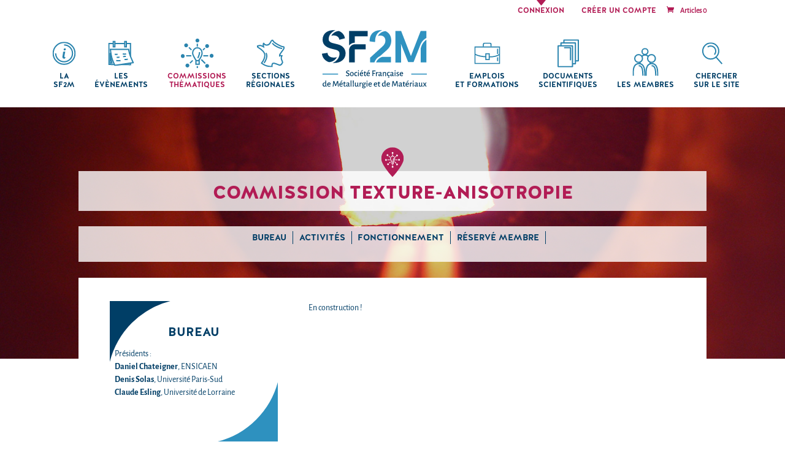

--- FILE ---
content_type: text/css
request_url: https://sf2m.fr/wp-content/themes/Divi-Child-Theme-master/style.css?ver=4.27.4
body_size: 19042
content:
/*
Theme Name:Child Theme for Divi
Theme URI: https://wp-ninja.net
Description: Child Theme For Divi
Author: Eduard Ungureanu
Author URI: https://wp-ninja.net
Template: Divi
*/

/* Start your custom CSS bellow this comment
============================================ */
body{font-family:"alegreya-sans-reg";color:#003E66;}




@font-face {
    font-family: HalisR-reg;
    src: url('fonts/HalisR-Regular.otf');

}
@font-face {
    font-family: HalisR-bd;
    src: url('fonts/HalisR-Bold.otf');

}

@font-face {
    font-family: HalisR-bk;
    src: url('fonts/HalisR-Black.otf');

}

@font-face {
    font-family: HalisR-med;
    src: url('fonts/HalisR-Medium.otf');

}



/**********************************************/
/*******************Général********************/
/**********************************************/


/*******************les couleurs********************/
.bleu-fonce{color:#003E66;}
.bleu-clair{color:#2b84ae;}
.prune{color:#b21c55;}

/*******************les titres********************/
h1{font-family:"HalisR-bk"; color:#b21c55;text-transform:uppercase;width: 90%;margin:0 auto;}
h2{font-family:"HalisR-bd"; color:#b21c55; font-size:18px !important;text-transform:uppercase; border-bottom:solid 2px #b21c55; margin-bottom:20px; text-align:center;}
@media only screen and ( max-width: 700px ) {
h2{ font-size:16px !important;}
}
h3{font-family:"HalisR-bd"; color:#003E66; font-size:18px;text-transform:uppercase;line-height:1.5;}
h4{font-family:"HalisR-bd"; color:#003E66; font-size:14px;text-transform:uppercase;line-height:1.5;}


.et_pb_text strong{font-family:"alegreya-sans-bold"; font-weight:normal;}
.et_pb_text strong em{font-family:"alegreya-sans-boldit";font-weight:normal;font-style:normal;}
.et_pb_text em{font-family:"alegreya-sans-it";font-style:normal;}

/*******************les fonds de couleur des rubriques********************/
.section-sf2m, 
.single-post .et_pb_section,
.single-medailles .et_pb_section{background-color: #2e91bf !important;}

.section-docs-scientifiques{background-color: #DFDFDF!important;}
.section-membres{background-color: #87A2BF!important;}

.section-offres,
.single-offre .et_pb_section{background-color: #0094a1 !important;}
.section-evenement{background-color:#ced7e5 !important;}

.archive #main-content{background-color: #DFDFDF!important;}

div.et_pb_section.section-degrade{    background-image: linear-gradient(180deg,#9abcd6 0%,#ffffff 26%) !important;}



/*******************mise en forme du titre de la page********************/
#pin-sf2m{position:relative;}
.picto-goutte{position:relative; z-index:2;top:12px;max-width:40px;margin:0 auto !important;padding:0 auto !important;}
.picto-goutte-commissions{margin-top:0!important;padding-top:0!important; margin-bottom:0!important;padding-bottom:0 !important;position:relative; z-index:2;top:12px;width:40px; height:53px;margin:0 auto;background-size: 40px 53px !important; background: url(/wp-content/uploads/2018/03/pin-commissions.svg) no-repeat top left;}
.picto-goutte-offres{margin-top:0!important;padding-top:0!important; margin-bottom:0!important;padding-bottom:0 !important;position:relative; z-index:2;top:12px;width:40px; height:53px;margin:0 auto;background-size: 40px 53px !important; background: url(/wp-content/uploads/2018/03/pin-offres.svg) no-repeat top left;}
.picto-goutte-evenements{margin-top:0!important;padding-top:0!important; margin-bottom:0!important;padding-bottom:0 !important;position:relative; z-index:2;top:12px;width:40px; height:53px;margin:0 auto;background-size: 40px 53px !important; background: url(/wp-content/uploads/2018/03/pin-evenements.svg) no-repeat top left;}
.picto-goutte-documents{margin-top:0!important;padding-top:0!important; margin-bottom:0!important;padding-bottom:0 !important;position:relative; z-index:2;top:12px;width:40px; height:53px;margin:0 auto;background-size: 40px 53px !important; background: url(/wp-content/uploads/2018/03/pin-docs.svg) no-repeat top left;}
.picto-goutte-sf2m{margin-top:0!important;padding-top:0!important; margin-bottom:0!important;padding-bottom:0 !important;position:relative; z-index:2;top:12px;width:40px; height:53px;margin:0 auto;background-size: 40px 53px !important; background: url(/wp-content/uploads/2018/03/pin-SF2M.svg) no-repeat top left;}


.titre-pin .et_pb_title_container{padding-bottom:5px; z-index:0 !important;background-color:white;}
.titre-pin-alpha .et_pb_title_container{padding-bottom:5px; z-index:0 !important;background-color: rgba(255, 255, 255, .8);}
.titre-pin-alpha .page-commune{background-color: rgba(255, 255, 255, .8);}
.titre-pin h1,
.titre-pin-alpha h1{position:relative;z-index:1;padding-bottom:10px; padding-top:20px;}
@media only screen and ( max-width: 980px ) {
.titre-pin,
.titre-pin-alpha{padding-bottom:0px;}
.titre-pin-alpha .et_pb_title_container,
.titre-pin-alpha .page-commune{background-color: white;}

}
.page-commune{font-family:"HalisR-reg"; color:#b21c55;font-size:20px; text-align:center!important;text-transform:uppercase;padding-bottom:20px;}
/*******************mise en page responsive********************/

@media only screen and ( max-width: 700px ) {
.et_pb_row{width:90%;}
.et_pb_pagebuilder_layout.single-post #page-container .et_pb_with_background .et_pb_row {
    width: 90%;
}
}

/*******************contenu reservé********************/

.encart-reserve-membre{background-color: #b21c55; color:white; padding-top: 10px;
padding-bottom: 15px;
padding-left: 20px;
padding-right: 20px;margin-top:20px; margin-bottom:20px;}
.encart-reserve-membre br{display:none;}
.encart-reserve-membre .contenu-reserve{font-family:"HalisR-bd";text-transform:uppercase;padding-top: 13px;padding-bottom:0px;padding-left:46px;background-size: 32px 40px !important; background: url(/wp-content/uploads/2018/04/cadenas.svg) no-repeat center left;}
.encart-reserve-membre .lien-contenu-reserve {background-size: 28px 7px !important; padding-left:35px; padding-top: 0px;margin-left: 46px;background:url(/wp-content/uploads/2018/04/points-blancs.svg)no-repeat  0px 8px;}
.encart-reserve-membre .lien-contenu-reserve a{color:white;font-family:"alegreya-sans-bold";text-transform:none;}

/*******************les listes********************/
.et_pb_text ul,  .entry-content ul, #left-area ul{list-style:none; padding-left:7px; border-left:solid 1px #2b84ae; margin-left:10px; padding-bottom:0px; margin-bottom:1em;}
.et_pb_text ul li,  .entry-content ul li{  padding-left: 0.7em;   /*text-indent: -1em;*/ line-height:1.5;}
.et_pb_text ul li:before,  .entry-content ul li:before { background-color: #b21c55;  border-radius: 50%;  content: "";  display: inline-block;  margin-right: 10px;
  margin-bottom: 1px;  height: 5px;  width: 5px;}
.buddypress ul li:before { display: none;}

.et_pb_filterable_portfolio .et_pb_portfolio_filters ul{border:none;padding-left:0px; }
.et_pb_filterable_portfolio .et_pb_portfolio_filters ul li{padding-left: 0;line-height: 0.5;font-size:12px;font-family:"HalisR-bd";text-transform:uppercase;color:white;}
.et_pb_filterable_portfolio .et_pb_portfolio_filters ul li:before{display:none;}
.et_pb_filterable_portfolio .et_pb_portfolio_filters ul li a{border:none;color:#003E66;background-color:#CFD8E6;padding: 10px 15px;}
.et_pb_filterable_portfolio .et_pb_portfolio_filters li a.active,
.et_pb_filterable_portfolio .et_pb_portfolio_filters li a:hover{color:white !important;background-color:#b21c55;}
.et_pb_filterable_portfolio .et_pb_portfolio_filters li:first-child a,
.et_pb_filterable_portfolio .et_pb_portfolio_filters li:last-child a{border-radius:0;}

.et_pb_portfolio .entry{display:none;}

 
/*******************les galeries********************/
 .et_pb_gallery_pagination ul{border-left:none !important;margin-bottom:0px;}
   .et_pb_gallery_pagination ul li a{color:#003E66 !important;}
   .et_pb_gallery .et_pb_gallery_pagination ul li a.active{ color: #b21c55 !important;}
  .et_pb_gallery_pagination ul li:before { background-color: none;  border-radius: none;  content: none;  display: inline;  margin:0;  height: auto;  width: auto;}
 .et_pb_gallery_item h3{font-family:"alegreya-sans-it";font-size:15px !important;text-transform:none;}

 
 
/*******************les liens et boutons********************/

.et_pb_text a span.en-savoir-plus {background-size: 28px 7px !important; padding-left:35px; font-family:"alegreya-sans-boldit"; color:#003E66;background:url(/wp-content/uploads/2018/03/3points-p.svg)no-repeat center left;}
.et_pb_text a:hover .en-savoir-plus{color:#b21c55;}


.et_pb_button_module_wrapper .en-savoir-plus{/*background-size:28px 7px; padding-left:35px; font-family{"alegreya-sans-boldit";} color:#003E66;background:url(/wp-content/uploads/2018/03/3points-p.svg)no-repeat center left;*/}

.btn-telecharger{font-size: 13px;
line-height: 1.4;padding-left:0px;display:block;text-transform:uppercase;font-family:"HalisR-bd"; background-size: 28px 7px !important; padding-top:15px; color:#2b84ae;background:url(/wp-content/uploads/2018/03/3points-p.svg)no-repeat top left;}
.btn-telecharger:hover,
.btn-telecharger a:hover{padding-top:15px!important;padding-left:0px!important;color:#b21c55;}


/*.btn-telecharger-centre:hover{text-transform:uppercase;font-family:"HalisR-bd"; background-size: 28px 7px !important; padding-top:15px; color:#003E66;background:url(/wp-content/uploads/2018/03/3points-p.svg)no-repeat top left !important;}

.btn-telecharger-centre{text-transform:uppercase;font-family:"HalisR-bd"; background-size: 28px 7px !important; padding-top:15px; color:#003E66;background:url(/wp-content/uploads/2018/03/3points-p.svg)no-repeat top center;}*/

.acces-direct a{font-size:14px; color:white;text-transform:uppercase; font-family:"HalisR-bd";}
.acces-direct{background-size: auto 40% !important;
background: #b21c55 url(/wp-content/uploads/2018/03/fleche-blanche.svg)no-repeat 15px 50%;
padding: 0.8em 2em 0.8em 2.6em;
display: inline-block;}

a.btn-acces-direct{font-size:14px; color:white;text-transform:uppercase  !important; font-family:"HalisR-bd"  !important;}

.btn-telecharger-centre {
    font-size: 13px;
    line-height: 1.4;
    padding-left: 0px;
    display: block;
    text-transform: uppercase;
    font-family: "HalisR-bd";
    background-size: 28px 7px !important;
    padding-top: 15px;
    color: #2b84ae;
    background: url(/wp-content/uploads/2018/03/3points-p.svg)no-repeat top center;
    text-align: center;
}
.btn-telecharger-centre a:hover,
.btn-telecharger-centre:hover{padding-top:15px!important;padding-left:0px!important;color:#b21c55;}

/* Bouton PayPal ajouter au panier */
.wp_cart_button_wrapper input {
    background: #ddd;
    border: none;
    padding: 5px 10px;
    margin: 0 10px;
    font-size: 13px;
    line-height: 1.4;
    display: block;
    text-transform: uppercase;
    font-family: "HalisR-bd";
    color: #2b84ae;
    float: right;
}
.shopping_cart img {display:none;}
.shopping_cart input{float: right;}


/*******************les tableaux********************/
.entry-content table{border:none;margin:0; }
.entry-content tr td{margin:0px !important;}
.entry-content .conseil-2016 caption{display:none;}
.entry-content .tablepress thead th{padding:0.6em 0 5px!important;background-color:white;}
.entry-content  table td{padding:0.6em 0 5px!important;}
.entry-content table caption{display:none;}
.entry-content table:not(.variations) {border:none;}
/*******************les bascules********************/
h5.et_pb_toggle_title{font-family:"alegreya-sans-bold";}
.et_pb_toggle{border-top:2px dotted #003E66;}
/**********************************************/
/*******************HEADER / Menu********************/
/**********************************************/

@media only screen and ( max-width: 1100px ) {
#top-menu li { padding-left: 6px;padding-right: 6px; padding-top: 8px;background-size: 55px 50px !important;}

}
@media only screen and ( min-width: 1101px ) {
#top-menu li { padding-left: 15px;padding-right: 15px; padding-top: 8px;background-size: 55px 50px !important;}

}
#top-menu li a{font-family:"HalisR-bd"; font-weight:normal; text-transform:uppercase;color:#003E66;}

#top-menu a { 
	display: block;
	position: relative;
	color: rgba(0, 0, 0, 1);
	text-decoration: none;
}
#top-menu li.current-menu-ancestor > a{color:#b21c55;}
#top-menu li.current-menu-item > a{color:#b21c55;}


#top-menu li li a{line-height:1.3;}
#main-header {    box-shadow: none;}
#et-secondary-nav .menu-item-has-children>a:first-child:after, #top-menu .menu-item-has-children>a:first-child:after{display:none;}
#et-secondary-nav .sub-menu .menu-item-has-children>a:first-child:after, #top-menu .sub-menu .menu-item-has-children>a:first-child:after{display:block;}

#top-menu .menu-item-has-children>a:first-child{padding-right:0px;}

#top-menu li#menu-item-3436{ padding-top:55px;background:url(/wp-content/uploads/2018/03/pictos-SF2M.svg)no-repeat top center;}
#top-menu li#menu-item-341{ padding-top:55px;background:url(/wp-content/uploads/2018/03/pictos-evenement.svg)no-repeat top center;}
#top-menu li#menu-item-339{padding-top:55px;background:url(/wp-content/uploads/2018/03/pictos-commissions.svg)no-repeat top center; }
#top-menu li#menu-item-338{padding-top:55px;background:url(/wp-content/uploads/2018/03/pictos-sections.svg)no-repeat top center; }
#top-menu li#menu-item-337{padding-top:55px;background:url(/wp-content/uploads/2018/03/pictos-offres.svg)no-repeat top center; }
#top-menu li#menu-item-336{padding-top:55px;background:url(/wp-content/uploads/2018/03/pictos-documents.svg)no-repeat top center; }
#top-menu li#menu-item-335{padding-top:55px;background:url(/wp-content/uploads/2018/03/pictos-membres.svg)no-repeat top center; }
#top-menu li#menu-item-342{padding-top:55px;background:url(/wp-content/uploads/2018/03/pictos-chercher.svg)no-repeat top center;}
#top-menu li.centered-inline-logo-wrap{top:-42px; padding-left:12px; padding-right:12px;}
.et_header_style_split #et-top-navigation nav>ul>li>a{padding-bottom:30px !important;}


body.et_fixed_nav.et_secondary_nav_enabled #main-header.et-fixed-header{top: 0 !important; z-index: 100;}
/* Cache le menu membre au scrolldown */
#top-header.et-fixed-header{display: none;}
#wpadminbar{z-index: 50;}

#et-secondary-nav a{text-transform:uppercase;font-size: 12px;font-weight:normal;font-family:"HalisR-bd" ;}
#et-secondary-nav li ul, #top-header{background-color:white !important;}
.et_header_style_split #et-top-navigation {    padding: 30px 0 0 0 !important;}


.et-fixed-header #top-menu li{background:none;}
#main-header.et-fixed-header #top-menu li{background:none; padding-top:5px;}
#main-header.et-fixed-header #top-menu li.centered-inline-logo-wrap{top:-35px;  width: 135px !important;}
.et_header_style_split .et-fixed-header #et-top-navigation {    padding-top: 6px !important;}
.et_header_style_split .et-fixed-header .centered-inline-logo-wrap{margin: -50px 0;}

.et_pb_svg_logo.et_header_style_split .et-fixed-header .centered-inline-logo-wrap #logo {
    height: 100%;
}
#main-header.et-fixed-header{background-color:#2E91BF;}
#main-header.et-fixed-header #et-top-navigation nav > ul > li > a {
    padding-bottom: 11px !important;
    color: white;
}

.et-fixed-header #top-menu li.current-menu-item > a {color: #003E66 !important;}
.et-fixed-header #top-menu li.current-page-ancestor a{color: #003E66 !important;}
.et_pb_svg_logo.et_header_style_split .et-fixed-header .centered-inline-logo-wrap #logo {display:none;}
.et_pb_svg_logo.et_header_style_split .et-fixed-header .centered-inline-logo-wrap .logo_container a{background: url("/wp-content/uploads/2018/03/logo-SF2M-blanc-1.svg"); top left; background-size:100% !important; }
#et-secondary-nav li{padding-top:0.75em;}
#et-secondary-nav li.bp-profile-nav,
#et-secondary-nav li.bp-login-nav{padding-left:11px; padding-right:11px; background-size:15px auto !important;background:url(/wp-content/uploads/2018/03/pointe.svg)no-repeat top center;}
#top-header .container{padding-top:0;}


/**********************************************/
/*******************accueil********************/
/**********************************************/
@media only screen and ( min-width: 600px ) {
    .et_pb_slides .et_pb_container{background-size: 450px auto !important; background:url(/wp-content/uploads/2018/04/encart-slider-accueil.svg)no-repeat top right;}

    .et_pb_slides .et_pb_slider_container_inner {
        display: table-cell;
        width: 450px;
        vertical-align: middle;
        float: right;
    }
    .et_pb_slide_description, .et_pb_slider_fullwidth_off .et_pb_slide_description {
        width: 450px;
        margin: auto;
     padding: 8% 9%;
    text-align: left;
       text-shadow: 0 !important;
    }
    .et_pb_slide_content{font-size:16px !important;}
    .et_pb_bg_layout_dark .et_pb_slide_description {text-shadow: 0px  !important;}
}
@media only screen and ( max-width: 599px ) {
#slider-accueil  .et_pb_container{width:100%!important;background-color:#B41E44!important; }
}
#slider-accueil h1.et_pb_slide_title{font-size:24px; text-align:center;background-size: 19px 25px !important; padding-top:30px; line-height:1.4;background:url(/wp-content/uploads/2018/03/goutte-blanche.svg)no-repeat top center; }
#slider-accueil .et_pb_more_button{margin-top:10px;font-family:"HalisR-bd";text-transform:uppercase;}
#slider-accueil .et_pb_container {min-height:550px;}
.actu-accueil-titre{height:60px;background-size: 92px 67px !important; background:url(/wp-content/uploads/2018/03/picto-actu-accueil.svg)no-repeat top left;}
.actu-accueil-titre h2{padding-left: 100px;padding-bottom: 25px;padding-top: 11px;background-size:567px 9px !important; background:url(/wp-content/uploads/2018/04/vagues-long.svg) no-repeat 100px 45px; font-family:"HalisR-bd";text-transform:uppercase;font-size:24px;text-align:left; border:none;}
.liste-actu-accueil  .dp_portfolio_item_left{width: 36%;}
.liste-actu-accueil  .dp_portfolio_item_right{width: 60%;}
.liste-actu-accueil .dp_portfolio_item_right h2{text-align:left;border:none;font-family:"HalisR-reg";padding-bottom:0;margin-bottom:5px; line-height:1.5;}

.liste-actu-accueil  .dp_portfolio_list_item{margin-bottom:0 !important;}

.owl-carousel .owl-nav.disabled,
.owl-dots.disabled {
    display: block !important;
}
.owl-prev,
.owl-next{top: 33% !important;}
.soutien h2::before{padding-right:5px;content:url(/wp-content/uploads/2018/04/filet-titre-2.gif);background-size:45px 2px !important; background: url(/wp-content/uploads/2018/04/filet-titre.svg)no-repeat center left;width:45px; height:2px;}
.soutien h2::after{padding-left:5px;content:url(/wp-content/uploads/2018/04/filet-titre-2.gif);background-size:45px 2px!important; background: url(/wp-content/uploads/2018/04/filet-titre.svg)no-repeat center right;width:45px; height:2px;}
.soutien h2{padding-left:10px;padding-right:10px;font-family:"HalisR-bd";font-size:18px !important;border:none;color:#003e66;}
@media only screen and ( max-width: 550px ) {
.soutien h2{font-size:18px !important;}
.soutien h2::before{content:none;}
.soutien h2::after{content:none;}
}
.rejoignez-nous .adherer{padding-left:1%;padding-right:1%;text-align:center;line-height:1;font-family:"alegreya-sans-boldit";font-size:24px !important;color:white;padding-bottom:20px;}
.rejoignez-nous .adherer .thin{font-family:"alegreya-sans-reg";}

.rejoignez-nous{padding-top:10%; padding-left:3%;background:url(/wp-content/uploads/2018/04/bureau-top.svg)no-repeat top left;background-size:99px 99px !important;}
.rejoignez-nous .et_pb_text_inner{padding-right:3%; padding-bottom:13%;background:url(/wp-content/uploads/2018/04/bureau-bottom.svg)no-repeat bottom right ;background-size:99px 99px !important;}
.rejoignez-nous h2{font-family:"HalisR-bk";font-size:30px !important;color:white; border:none;background:url(/wp-content/uploads/2018/04/rejoignez-nous.svg)no-repeat top center;background-size:58px 30px !important;padding-top:40px;margin-bottom:10px;}
.rejoignez-nous .btn-telecharger-centre a{color:white;}
.rejoignez-nous .btn-telecharger-centre a:hover{color:#003E66;}
.rejoignez-nous .btn-telecharger-centre{background: url(/wp-content/uploads/2018/04/points-blancs.svg)no-repeat top center;}


/**********************************************/
/*******************partenaires********************/
/**********************************************/
.fondateur-titre{border-top:solid 5px #ABC9E2;border-left:solid 5px #ABC9E2;border-right:solid 5px #ABC9E2; }
.fondateur-bottom{border-bottom:solid 5px #ABC9E2;border-left:solid 5px #ABC9E2;border-right:solid 5px #ABC9E2; }
.et-learn-more h3.heading-more {display:block ;
background-size: 28px 7px !important; 

font-family:"alegreya-sans-boldit";
 color:#003E66;
 /*background-image:url(/wp-content/uploads/2018/03/3points-p.svg)!important;
 background-repeat: no-repeat !important;
  background-position:center left!important ;*/
    border: none;
    text-shadow: none;
    background: none;
    text-align: center;
    padding: 0px 32px 0px 0px ;
    text-transform:none;
}
.et-learn-more {
    padding: 0px;
    background: none;
    border: none;
    -webkit-box-shadow: none;
    box-shadow: none;
    margin: 0px;
}
.et-learn-more h3.heading-more span.et_learnmore_arrow {display:none;}
.topo-partenaire p{padding-bottom:0;}
.topo-partenaire {text-align:center;}
.et-learn-more .learn-more-content {
    padding: 0px;
    border-top: 0;
     color:#003E66;}

.collaborons h2{background-size: 92px 59px !important; background:url(/wp-content/uploads/2018/03/picto-partenaires-p.svg)no-repeat top center; padding-top:70px;}
/**********************************************/
/*******************les pages single********************/
/**********************************************/

.single-post #et-main-area .container,
.single-event #et-main-area .container,
.single-medailles #et-main-area .container,
.single-offre #et-main-area .container,
.single-documents #et-main-area .container,
.single-membre #et-main-area .container{width:100%; max-width:none;}

.type-documents .et_pb_row.titre-pin {margin-top:0px; padding-top: 0px;}
.type-documents .et_pb_section_0.et_pb_section {background-color: #e8e8e8;}
.type-documents .et_pb_section_0.et_pb_section.Journal {background-color: #2e91bf;}
.type-documents .et_pb_title_featured_container {margin-bottom: 2em;}
.type-documents .et_pb_row.et_pb_row_3 {background-color:#ffffff; padding: 20px 4% 2% 4%;}
.type-documents .et_pb_row.et_pb_row_1-4_3-4 {background-color:#ffffff; padding: 0px 4% 3% 4%;}

.single-post .et_pb_row,
.single-event .et_pb_row,
.single-medailles .et_pb_row,
.single-offre .et_pb_row,
.single-documents .et_pb_row,
.single-membre .et_pb_row{max-width:1080px;}

.single-offre .et_pb_row_2, .single-offre .et_pb_row_3, .single-offre .et_pb_row_4,
.single-medailles .et_pb_row_2, .single-medailles .et_pb_row_3, .single-medailles .et_pb_row_4,
.single-post .et_pb_row_2, .single-post .et_pb_row_3, .single-post .et_pb_row_4,
.single-documents .et_pb_row_2, .single-post .et_pb_row_3, .single-post .et_pb_row_4,
.single-membre .et_pb_row_2, .single-post .et_pb_row_3, .single-post .et_pb_row_4{background-color:white;}

.single-post .entry-content>p,
.single-event .entry-content>p,
.single-medailles .entry-content>p,
.single-offre .entry-content>p,
.single-documents .entry-content>p,
.single-membre .entry-content>p{padding:0px;}

#xprofile-settings-compte{display:none;}

/******remove sidebar et cacher le titre**********/
.single-post .container:before,
.single-event .container:before,
.single-medailles .container:before,
.single-offre .container:before,
.single-documents .container:before,
.single .container:before{
display: none!important;
}
.single-post #sidebar,
.single-event #sidebar,
.single-medailles #sidebar,
.single-offre #sidebar,
.single-documents #sidebar{
display: none;}

.single-post #left-area,
.single-event #left-area,
.single-medailles #left-area,
.single-offre #left-area,
.single-documents #left-area
  {
width: 100% !important;
 padding:0px !important;
    float: none !important;
}

.single-membre #left-area{padding-bottom: 4%!important;width: 100% !important; float: none !important;padding-right: 0;}

.single .et_post_meta_wrapper{
display: none;
}
.single #main-content .container {
     padding-top: 0px !important;
}
.single .et_pb_post {
    margin-bottom: 0;
}
.single .post{padding-bottom: 0;}

.single-membre .et_pb_row_2.et_pb_row {
    padding-top: 3%;
    padding-right: 8%;
    padding-bottom: 3%;
    padding-left: 8%;
}


.single-offre .et_pb_row_2{

    margin-bottom: 0px !important;
    padding-top: 3%;
    padding-right: 4%;
    padding-bottom: 3%;
    padding-left: 4%;

}

.single-offre .et_pb_text_1 {
    background-color: #ffffff;
    margin-top: 0px !important;
    margin-bottom: 0px !important;
}
.single-offre  .et_pb_section .et_pb_post_title_0.et_pb_post_title {
    margin-top: 0px !important;
    margin-bottom: 0px !important;
    margin-top: 0px !important;
    margin-bottom: 0px !important;
}
.single-offre .et_pb_text_2{
background-color: #ffffff;
margin-top: 0px !important;}

.page-membre .et_pb_image .et_pb_image_wrap{display:block; }
.page-membre .et_pb_image_0 {max-width: 40px;
padding-top: 0px;
padding-bottom: 0px;
margin-top: 0px !important;
margin-bottom: 0px !important;
text-align: center;}

.page-membre #pin-sf2m{margin-bottom:0;}

.message-inscription {font-size: 1.5em; padding-bottom: 2em;}

/**********************************************/
/*******************Archive********************/
/**********************************************/


.archive #titre-pin.et_pb_row_1{width:100%;margin-bottom:20px;background-color: unset;padding: 0;}
.archive article{background-color:white;padding:2%;display:flex; justify-content:flex-start;}
.archive article h2{border:none;text-align:left;text-transform:uppercase;color:#003E66;font-size:15px !important;margin-bottom:0;}
.archive article .mots-cles-archive a{font-family:"alegreya-sans-it";}
.archive article .nom-auteur{float:left; padding-right:5px;}
.archive .et_pb_post{margin-bottom:15px;}

.archive article .art-enfant{}
.archive .miniature{margin-right:2%; }
.archive .miniature img{width:100px;}
.archive .details-document{width:89%;}
.archive .nature-documement-archive{width:9%; margin-right:1%;}

.nat-doc{background-size:60px auto !important; min-width:70px; display:block;padding-top:60px; text-align:center;text-transform:uppercase;font-family:"HalisR-bd"; font-size:12px;color:#003E66; }


.nat-doc.Livre{ background:  url(/wp-content/uploads/2018/05/picto-livre.svg) no-repeat  top center;}
.nat-doc.Article{background:  url(/wp-content/uploads/2018/03/picto-article-p.svg) no-repeat  top center;}
.nat-doc.Image{background:  url(/wp-content/uploads/2018/05/picto-image.svg) no-repeat  top center;}
.nat-doc.Vidéo{background:  url(/wp-content/uploads/2018/05/picto-video.svg) no-repeat  top center;}
.nat-doc.Thèse{background:  url(/wp-content/uploads/2018/05/picto-these.svg) no-repeat  top center;}
.nat-doc.Support{background:  url(/wp-content/uploads/2018/05/picto-cours.svg) no-repeat  top center;}
.nat-doc.Journal{background:  url(/wp-content/uploads/2018/05/picto-journal.svg) no-repeat  top center;}
.nat-doc.Pages{background:  url(/wp-content/uploads/2018/05/picto-page-gfc.svg) no-repeat  top center;}





/**********************************************/
/*******************Agenda********************/
/**********************************************/


.recherche-event{padding:5px 20px; background-color:#103F82;}
.recherche-event .css-search{ background-color:#103F82; border:0;}
.recherche-event div.css-search div{color:white;font-family:"alegreya-sans-bold";}
.recherche-event div.css-search div.em-search-main .em-search-submit{cursor:pointer;box-shadow:none;border-radius:0px; border:none;text-shadow:none;width:39px; height:39px;background-size: 100% !important;background: url(/wp-content/uploads/2018/04/recherche.svg) no-repeat top left;}
.recherche-event div.css-search div.em-search-main .em-search-submit img{display:none;}
.recherche-event div.css-search.has-advanced div.em-search-main{border-bottom:dotted 1px #2E91BF;padding-bottom: 15px;font-family:"alegreya-sans-bold";color:#003E66;}
.recherche-event div.css-search div.em-search-text{background-size: 18px 19px !important;background: url(/wp-content/uploads/2018/04/loupe.svg) no-repeat 0px 0px;padding-top: 3px;
padding-left: 24px;}
.recherche-event div.css-search div.em-search-geo{background-size: 27px 33px !important;background: url(/wp-content/uploads/2018/04/pin-lieu.svg) no-repeat 0px 0px;padding-top: 11px;padding-left: 31px;}
.em-search-category{width:50%; float:left;}
.recherche-event div.css-search span{font-size:15px;}
.liste-agenda .em-search-wrapper{display:none;}
.liste-agenda{margin-bottom:60px;}
.liste-agenda .css-events-list table.events-table{background-color:white;margin-bottom:20px;}
.liste-agenda .css-events-list table.events-table tr{margin-bottom:20px !important;}
.liste-agenda .css-events-list table.events-table tr td{ padding:20px !important; }

.acces-directs-agenda .acces-direct a{line-height:0.8;}
.acces-directs-agenda .acces-direct{background-size: auto 40% !important;
background: #b21c55 url(/wp-content/uploads/2018/03/fleche-blanche.svg)no-repeat 15px 50%;
padding: 0.5em 2em 0.5em 2.6em;
display: inline-block;float:right;}
.acces-directs-agenda .acces-calendrier .acces-direct {margin-right:20px;background: #103F82 url(/wp-content/uploads/2018/03/fleche-blanche.svg)no-repeat 15px 50%;}

.liste-agenda .css-events-list h2{padding-left:10px;padding-right:10px;font-family:"HalisR-bd";font-size:24px !important;border:none;color:#2b84ae;}
.liste-agenda .css-events-list h2::before{padding-right:5px;content:url(/wp-content/uploads/2018/04/filet-titre-2.gif);background-size:45px 2px !important; background: url(/wp-content/uploads/2018/04/filet-titre.svg)no-repeat center left;width:45px; height:2px;}
.liste-agenda .css-events-list h2::after{padding-left:5px;content:url(/wp-content/uploads/2018/04/filet-titre-2.gif);background-size:45px 2px!important; background: url(/wp-content/uploads/2018/04/filet-titre.svg)no-repeat center right;width:45px; height:2px;}
.liste-agenda .events-table h3{font-family:"HalisR-bk";padding-bottom:0;line-height:1.4;}
.liste-agenda .events-table h3.nature-event-agenda{font-family:"HalisR-reg";}
.liste-agenda  .ville-agenda{font-size:15px;color:#2b84ae;font-family:"alegreya-sans-bold";text-transform:uppercase;padding-top:35px;background: url(/wp-content/uploads/2018/04/pin-lieu-bleu.svg)no-repeat top left;background-size:21px 29px!important;}
.liste-agenda .date-agenda{font-size:15px;font-family:"alegreya-sans-bold";}
.liste-agenda .horaire-agenda{font-size:15px;font-family:"alegreya-sans-boldit";}
.liste-agenda p{padding-bottom:0;}

.liste-agenda .css-events-list table.events-table tr td.infos-gauche{width:17%;}
.liste-agenda .css-events-list table.events-table tr td.logo-agenda{width:10%;padding:20px 10px 20px 0px!important;}

@media only screen and ( max-width: 600px ) {
.liste-agenda .css-events-list table.events-table tr td.infos-contenu{padding-left:5px!important;}
.liste-agenda .css-events-list table.events-table tr td.infos-gauche{width:35%;padding-right:5px!important;}
.liste-agenda .css-events-list table.events-table tr td.logo-agenda{display:none;}
.liste-agenda .events-table h3{font-size:15px;}
.liste-agenda .css-events-list h2{font-size:18px!important;}

div.css-search div.em-search-main div {    display: block;}
div.css-search.has-search-geo.has-search-term input.em-search-text,
div.css-search.has-search-geo.has-search-term input.em-search-geo {    width: 72%;}
select#category{   width: 72%;}
div.css-search div.em-search-advanced label > span {    display: block;    float: none;    min-width: 100px;}
.acces-directs-agenda .acces-direct{margin-bottom:10px;float:none;}
}

.em-pagination{display:block;width:100%; padding-top: 15px;margin-top: 30px;padding-bottom: 10px;text-align: center;border-top: solid 1px #2b84ae;}
.em-pagination a{padding:20px;}
.em-pagination .page-numbers{font-size:20px;/*background-color: #ced7e5;*/}
.em-pagination .next{padding-left:0;}
.em-pagination .prev{padding-right:0;}
.em-pagination .current{}


/**********************************************/
/*******************le calendrier********************/
/**********************************************/
.wpfc-calendar-wrapper h2 {
    font-size: 18px !important;
}
.fc-ltr .fc-basic-view .fc-day-number {
    text-align: right;
    font-size: 14px !important;
    font-family: "alegreya-sans-bold";
    padding-right: 7px !important;
}

.entry-content tr th.fc-day-header {
    color: #003E66 !important;
    font-family: "alegreya-sans-reg";
    font-size: 15px !important;
}
.ui-corner-all, .ui-corner-bottom, .ui-corner-right, .ui-corner-br {
    border-bottom-right-radius: 0!important;
}
.ui-corner-all, .ui-corner-bottom, .ui-corner-left, .ui-corner-bl {
    border-bottom-left-radius: 0!important;
}
.ui-corner-all, .ui-corner-top, .ui-corner-right, .ui-corner-tr {
    border-top-right-radius: 0!important;
}
.ui-corner-all, .ui-corner-top, .ui-corner-left, .ui-corner-tl {
    border-top-left-radius: 0!important;
}
.ui-selectmenu-button span.ui-selectmenu-text,
.ui-state-focus, .ui-widget-content .ui-state-focus{font-family: "HalisR-bd";text-transform: uppercase;font-weight: normal;}
.ui-menu .ui-menu-item{font-family: "HalisR-reg";text-transform: uppercase;font-weight: normal;}
.entry-content .wpfc-calendar-wrapper table td{padding:0px !important;}
/*.ui-widget-header{background: linear-gradient(0deg,#9abcd6 0%,#BED4E4 100%) !important;}*/
.ui-widget-header{background: linear-gradient(0deg,#ced7e5 0%,#BED4E4 100%) !important;}

.fc-day-grid-event .fc-content{ font-family: "alegreya-sans-bold";font-size:14px !important;}
.ui-widget button{font-family: "HalisR-bd";text-transform: uppercase;font-weight: normal;}
.ui-state-default.ui-state-active{border: none;background: #b21c55;color:white;}
.asp-ui.ui-corner-all, .ui-corner-bottom, .ui-corner-left, .ui-corner-bl{border-bottom-left-radius: 0px!important;}
.asp-ui.ui-corner-all, .ui-corner-top, .ui-corner-left, .ui-corner-tl{    border-top-left-radius: 0px!important;}
.ui-state-default, .ui-widget-content .ui-state-default, .ui-widget-header .ui-state-default {    border: 0;    background: #ced7e5; color: #003E66;}
.ui-state-hover{border:0;background: #dce4ef;}
/**********************************************/
/*******************les single event********************/
/**********************************************/

.titre-event .et_pb_title_container{padding-bottom:5px; z-index:0 !important;background-color: rgba(255, 255, 255, .8);}
.titre-event .nature-event-title-top{z-index:0 !important;background-color: rgba(255, 255, 255, .8);}
.titre-event .nature-event-title-top h1{font-family:"HalisR-reg";font-size:25px;padding-top: 25px !important;padding-bottom: 0px;}
.titre-event h1{position:relative;z-index:1;padding-bottom:20px; text-align:center;font-size:30px;
padding-top: 5px;}
@media only screen and ( max-width: 980px ) {
.titre-event{padding-bottom:0px;}
.titre-event h1, .titre-event .nature-event-title-top h1{font-size:20px;}

}
@media only screen and ( max-width: 750px ) {
.titre-event .nature-event-title-top{background-color: rgba(255, 255, 255, 1);}
.titre-event .et_pb_title_container{background-color: rgba(255, 255, 255, 1);}

}
/* 
#date-lieu-top-event{position:relative; z-index:2;top:17px;padding-bottom:10px !important ;text-align: center;background-size: 15px 10px !important;background-position-x:center !important;background-position-y:bottom !important; background:url(/wp-content/uploads/2018/03/pointe.svg)no-repeat bottom center;}
*/
#date-lieu-top-event{position:relative; z-index:2;top:10px;padding-bottom:10px !important;margin-bottom:0 !important;text-align: center !important;background-size: 15px 10px !important;background-position-x:center !important;background-position-y:bottom !important; background:url(/wp-content/uploads/2018/03/pointe.svg)no-repeat bottom center;}
#date-lieu-top-event br{display:none;}
#date-lieu-top-event p,
#date-lieu-top-event .et_pb_text_inner{font-family:"alegreya-sans-bold";background-color:#b21c55; color:white;display:inline-block; padding:5px 15px !important;}
.infos-evenements{padding-top:0; padding-bottom:0; margin-top:0; margin-bottom:10px!important;}
.infos-evenements h4{font-size:14px;color:#2b84ae;font-family:"HalisR-bk";padding-bottom:0px;}
.infos-evenements .btn-telecharger{color:#2b84ae;margin-top:20px;margin-bottom:20px;	}
.infos-evenements .btn-telecharger:hover{color:#b21c55;}

.infos-evenements .logo-orga{width:110px;}
.carousel-partenaire-event .owl-carousel:before{content: "Ils nous soutiennent";
text-align: center;width: 100%;display: block;font-family: "HalisR-bd";text-transform: uppercase;padding-bottom: 15px;font-size: 17px;}
.galerie-partenaires-event h2{border:none;color:#003E66; margin-bottom:0;}
.gallery img{border:none !important;}
.galerie-partenaires-event dl{margin: 0 0 0.5em 0;}
.galerie-partenaires-event h2::before{padding-right:5px;content:url(/wp-content/uploads/2018/04/filet-titre-2.gif);background-size:45px 2px !important; background: url(/wp-content/uploads/2018/04/filet-titre.svg)no-repeat center left;width:45px; height:2px;}
.galerie-partenaires-event h2::after{padding-left:5px;content:url(/wp-content/uploads/2018/04/filet-titre-2.gif);background-size:45px 2px!important; background: url(/wp-content/uploads/2018/04/filet-titre.svg)no-repeat center right;width:45px; height:2px;}


.evenement-de-la-commission{color:#b21c55;font-family:"HalisR-bd";font-size:16px; padding-top:57px;text-transform:uppercase;

background-size: 55px 50px !important; 
background-position-x: left !important;
background-position-y: top !important;
background:url(/wp-content/uploads/2018/03/picto-commissions-p.svg)no-repeat top left;
border-bottom:solid 2px #b21c55; padding-bottom:20px;}
.evenement-de-la-commission a{color:#b21c55;}
.evenement-de-la-commission a:hover{color:#2b84ae;}
.programme-scientifique .et_pb_text h2{background-size: 55px 50px !important; background:url(/wp-content/uploads/2018/03/picto-programme.svg)no-repeat top center; padding-top:60px;}
.programme-scientifique .et_pb_text h2 span{background-color:white;}
.programme-scientifique .et_pb_text .horaire-programme{color:#b21c55;}
.programme-scientifique .et_pb_text p{font-family:"alegreya-sans-bold";}
.programme-scientifique .et_pb_text li{font-family:"alegreya-sans-reg";}
.programme-scientifique h3{color:#b21c55; border-bottom:solid 2px #b21c55;padding-bottom:5px;margin-bottom:5px;padding-top:15px;}
.programme-scientifique .details-programme h5.et_pb_toggle_title{font-family:"alegreya-sans-it";}
.programme-provisoire{text-align: center;padding-top:5px; padding-bottom:5px;background-size: 5px 5px !important; background:url(/wp-content/uploads/2018/03/pin-points.svg)repeat-x center left;}
.programme-provisoire h2{border-bottom:none; padding-bottom:0px; margin-bottom:0px;background-color: white;
display: inline; padding-left:15px; padding-right:15px;}

.stylo-plume .et_pb_text h2,
.stylo-plume h2{background-size: 84px 52px !important; background:url(/wp-content/uploads/2018/03/picto-auteur.svg)no-repeat top center; padding-top:60px;}
.micro .et_pb_text h2,
.micro h2{background-size: 84px 52px !important; background:url(/wp-content/uploads/2018/05/pictos-micro.svg)no-repeat top center; padding-top:60px;}

.inscription .et_pb_text h2{background-size: 50px 45px !important; background:url(/wp-content/uploads/2018/03/picto-inscription.svg)no-repeat top center; padding-top:55px;}
.inscription .tablepress thead th{background-color:white; color:#003E66;padding:0.6em 0 5px!important;}
.inscription  table td{padding:0.6em 0 5px!important;}
.inscription .tablepress tbody td{border-top:solid 1px #2b84ae;}
.inscription tr td{border-top:none;}
.inscription .tablepress thead th{border-bottom:solid 1px #2b84ae;}

.sponsoring .et_pb_text h2{}
.access .et_pb_text h2{background-size: 55px 50px !important; background:url(/wp-content/uploads/2018/03/picto-access.svg)no-repeat top center; padding-top:60px;}
.hebergement .et_pb_text h2{background-size: 84px 50px !important; background:url(/wp-content/uploads/2018/03/picto-hebergement.svg)no-repeat top center; padding-top:60px;}
.venue .et_pb_text h2{background-size: 55px 50px !important; background:url(/wp-content/uploads/2018/03/picto-venue.svg)no-repeat top center; padding-top:60px;}


.comites,
.comites .et_pb_text,
.comites .et_pb_text h3{color:white;}
.comites .et_pb_text h2{border-bottom:solid 2px white; color:white;background-size: 20px 27px !important; background:url(/wp-content/uploads/2018/03/goutte-blanche.svg)no-repeat top center; padding-top:34px;}
.et_pb_section.comites {    background-color: #2b85ae !important;}

.et_pb_section.section-intro {    background-color: #dfe9f2 !important;}

.et_pb_toggle.et_pb_toggle_close h5.et_pb_toggle_title{color: #003e66 !important;}
.et_pb_toggle.et_pb_toggle_open h5.et_pb_toggle_title{color: #b21c55 !important;}
.et_pb_toggle_title::before {color: #003e66;}

.details-programme.et_pb_toggle_close h5.et_pb_toggle_title{color: #2b84ae !important;}
.details-programme.et_pb_toggle_open h5.et_pb_toggle_title{color: #003e66 !important;}
.details-programme .et_pb_toggle_title::before {    color: #2b84ae;}

.archives-JA{background-color:#ebebeb;}
.archives-JA  h2.archive-JA-GFC{background-size: 22px auto !important; background:url(/wp-content/uploads/2018/05/goutte.svg)no-repeat top center; padding-top:40px;}
.grille-archives-JA{display:flex;justify-content:flex-start}
.grille-archives-JA .article-JA-GFC{flex-basis:28%; margin-right:2%;}
.grille-archives-JA .article-JA-GFC:last-child{margin-right:0;}
.grille-archives-JA .article-JA-GFC h2{font-family: "HalisR-bd";color:#003E66;font-size:15px;border:none;padding-bottom:0; margin-bottom:0;}
.grille-archives-JA .article-JA-GFC .date-liste-event{font-family: "HalisR-bd"; padding-bottom:10px;}

.date-liste-event br{display:none;}


/*body.et_fixed_nav.et_secondary_nav_enabled #main-header.et-fixed-header{top:0 !important;}*/


@media only screen and ( min-width: 990px ) {
 body.admin-bar #menu-evenement-clone.sticky{
	position: fixed !important;
	top: 81px !important;
	    background-color: rgba(255, 255, 255);
	z-index:999999;
	border-bottom:solid 1px #003E66;
	height: 34px;
}

#menu-evenement-clone.sticky{
	position: fixed !important;
	top: 50px !important;
	    background-color: rgba(255, 255, 255);
	z-index:999999;
	border-bottom:solid 1px #003E66;
	height: 34px !important;
}

	#menu-evenement-clone.sticky  ul{ list-style:none;border-left:none !important;text-align:center;padding-top:5px !important;margin-left: 0;}

	#menu-evenement-clone.sticky li{padding-bottom: 5px; padding-left: 0; padding-right: 0; line-height:1;}
	#menu-evenement-clone.sticky ul li:before{ background-color: none;  border-radius:none;  content: none;  display: none;  margin-right: 0px;
  margin-bottom: 0px; }
	#menu-evenement-clone.sticky li a{padding-left: 0.7em; padding-right: 0.7em; padding-bottom: 0px; border-right:solid 1px #003E66;font-family:"HalisR-bd";font-size:12px; color:#003E66;text-transform:uppercase;}
	#menu-evenement-clone.sticky ul li a:hover{color:#b21c55;opacity:1;}
#menu-evenement-clone.sticky ul li ul.sub-menu li a{text-align:left;padding-left: 0; padding-right: 0; padding-bottom: 0px; border-right:0;font-family:"HalisR-bd";font-size:12px; color:#003E66;text-transform:uppercase;}
	
#menu-evenement-clone.sticky .menu > .menu-item-has-children > a:first-child::after{display:none;}
	
}
@media only screen and ( max-width: 989px ) {
#menu-evenement-clone.sticky{display:none;}
}	
	
#menu-evenement{background-color: rgba(255, 255, 255, .8);}
#menu-evenement ul{list-style:none;border-left:none !important;text-align:center;padding-top:10px;margin-left: 0;}
#menu-evenement ul li{padding-bottom: 15px; padding-left: 0; padding-right: 0; line-height:1.5;}
#menu-evenement ul li:before{ background-color: none;  border-radius:none;  content: none;  display: none;  margin-right: 0px;
  margin-bottom: 0px; }
  #menu-evenement ul li a{padding-left: 0.7em; padding-right: 0.7em; padding-bottom: 0px; border-right:solid 1px #003E66;font-family:"HalisR-bd";font-size:14px; color:#003E66;text-transform:uppercase;}
    #menu-evenement ul li a:hover{color:#b21c55;opacity:1;}
.et_pb_menu .menu-nav > ul{padding: 14px 0 0 !important;}
.menu > li:last-child a{border-right:none;}

#menu-evenement ul li ul.sub-menu li a{text-align:left;padding-left: 0; padding-right: 0; padding-bottom: 0px; border-right:0;font-family:"HalisR-bd";font-size:14px; color:#003E66;text-transform:uppercase;}

  #menu-evenement .menu > .menu-item-has-children > a:first-child::after{display:none;}


#menu-evenement-clone ul.nav .active a{	color: #c3095f!important;}

/*******************menu mobile********************/
.et_pb_menu_0.et_pb_menu .et_mobile_menu, .et_pb_menu_0.et_pb_menu .et_mobile_menu ul {
    background-color: #ffffff !important;
    position: relative;
}
#menu-evenement .et_mobile_menu li a{border-right:none;padding:5px 0px;}

 @media only screen and ( max-width: 980px ) {
.et_mobile_nav_menu {

    display: block;
    background-color:  #b21c55;
}

.et_mobile_nav_menu .closed{background-color:#b21c55;height: 32px;display: block;}
.et_pb_menu .mobile_menu_bar::before{color:white !important;top:0px;}
.et_mobile_nav_menu .opened{background-color:#b21c55;}

.et_header_style_split .mobile_menu_bar {

    position: absolute;
 /* top: -27px;*/
    right: 0px;
}
.et_header_style_split .et_mobile_menu {  margin-left: 0;  top: 29px;  background-color: #ffffff !important;position:relative;}

}


/**********************************************/
/*******************liste évènements SF2M********************/
/**********************************************/
 


 @media only screen and ( min-width: 981px ) {


 .grille-evenements-sf2m  {
	display: flex;
	flex-wrap: wrap;
 	justify-content: flex-start;
}

 .grille-evenements-sf2m  .et_pb_portfolio_item {
flex-basis: 46%;
margin: 20px 2% !important;
}

}


 .grille-evenements-sf2m .dp_portfolio_item_left {
    width: 100%;
    margin-right:0;
    float: none;
    position: relative;
    display: block;
}
 .grille-evenements-sf2m .dp_portfolio_item_right {
    width: 100%;
    float: none;
    position: relative;
    display: block;
     margin-left:20px;
    padding-left:20px;
    border-left:solid 2px #2b84ae;
}

 .grille-evenements-sf2m h2.nature-evenement{text-align:left;border:none;font-family:"HalisR-reg";font-size:18px;color:#003E66;margin-top: 15px;padding-bottom:2px;}
 .grille-evenements-sf2m h2{text-align:left;border:none;font-family:"HalisR-bk";font-size:18px;color:#003E66;padding-bottom:0px;margin-bottom:0px;margin-top: 0px;}
 .grille-evenements-sf2m .date-liste-event{font-family:"alegreya-sans-bold";font-size:15px;color:#2b84ae; padding-bottom:10px;}


.more-link{display:block ;background-size: 28px 7px !important; padding-left:35px; font-family:"alegreya-sans-boldit"; color:#003E66;background:url(/wp-content/uploads/2018/03/3points-p.svg)no-repeat center left;}
.more-link:hover {color:#b21c55;}

.bullet-evenement{width:18px; height:18px; background-size:100%; position:absolute; top:20px; left:-10px; background:url(/wp-content/uploads/2018/03/bullet-evenement.svg)no-repeat top left;}

.grille-evenements-sf2m p:first-of-type{display:none;}
.grille-evenements-sf2m p:last-of-type{width:100%;}
.grille-evenements-sf2m .dp_portfolio_item_right >p{width:46%;important;display: block;}
.grille-evenements-sf2m .dp_portfolio_item_right .date-lieu-bottom-event p,
.grille-evenements-sf2m .dp_portfolio_item_right .dp-post-excerpt p{width:100%;display:block;}
.grille-evenements-sf2m .clear{clear:both;width:46%;height:1px;}


/**********************************************/
/*******************les formulaires soumettre********************/
/**********************************************/



.formulaire-soumettre input, .wpcf7 input{border:none; background-color:#D6D6D6;padding:6px;}

.formulaire-soumettre #event-form #event-name, .wpcf7 form{width:90%;padding:6px;}
.formulaire-soumettre .submit input, input.wpcf7-submit{cursor:pointer;font-size:14px;background-color:#b21c55; font-family:"HalisR-bd"; text-transform:uppercase; color:white;}
.formulaire-soumettre select{background-color:#EFEFEF;}
.formulaire-soumettre #event-form p {
    margin-top: 0px;
}
.entry-content tr th{color:#003E66 !important;}
#event-image{background-color:white;}

/**********************************************/
/*******************les pages SF2M********************/
/**********************************************/


/*******************les actus********************/

.date-article-actu{text-align:center; text-transform:uppercase; color:#b21c55 !important; font-family:"HalisR-bd";font-size:18px; }
.picto-actu-fiche .et_pb_column{background-size:121px 9px !important; background: url(/wp-content/uploads/2018/04/vagues.svg) repeat-x  0px 40%;}
.date-article-actu p.et_pb_title_meta_container { padding-bottom: 0;}

.liste-actu-sf2m article{padding-left:0px !important; padding-right:0px !important; padding-top:0px !important; padding-bottom: 3em !important; margin-bottom: 3em !important;background-size:121px 9px !important; background: url(/wp-content/uploads/2018/04/vagues.svg) repeat-x  bottom left;}
.liste-actu-sf2m  .et_pb_image_container {    margin: 0 !important;}
.liste-actu-sf2m .et_pb_post .entry-featured-image-url{margin-bottom:15px;}
.liste-actu-sf2m .post-meta{font-family:"alegreya-sans-bold";}
.liste-actu-sf2m h4{padding-bottom:0px;}


/*******************les médailles********************/
.picto-medaille-fiche .et_pb_column{background-size:20px 2px !important; background: url(/wp-content/uploads/2018/04/filet.svg) repeat-x  0px 40px;}
.picto-medaille-fiche img{padding-left:7px; padding-right:7px;}

.liste-medailles h2{font-family:"HalisR-bd"; color:#003E66; font-size:14px !important;text-transform:uppercase;line-height:1.5;margin-bottom:0px !important;padding-bottom:0px !important;text-align:left; border-bottom:none;}
.single-medailles h4{padding-bottom:0;}
.liste-laureats h2{font-family:"HalisR-bd"; color:#003E66; font-size:14px !important;text-transform:uppercase;line-height:1.5;margin-bottom:0px !important;padding-bottom:0px !important;text-align:center; border-bottom:none;}
.liste-laureats h4.nom-laureat{color:#b21c55;}
.liste-medailles .dp_portfolio_item_left{margin-left: 3.33%;margin-right: 0;
float: right;}

.liste-medailles img{width:80%; height:auto;}

/*******************page nos activités********************/
.img-edition{height:100%;	}
.encart-editions .btn-telecharger{color:#706F6F !important;margin-top:10px;}

.encart-editions{background: #dbe7f3 url(/wp-content/uploads/2018/03/arc.svg) no-repeat bottom right ;background-size:58px auto  !important;}

/*******************page organisation********************/
.encart-bureau-SF2M h2{border-bottom:none; font-size:24px !important;}
.encart-bureau-SF2M {padding-right:3%; padding-bottom:13%;background: #d7e4ef url(/wp-content/uploads/2018/04/encart-bureau-bas.svg)no-repeat bottom right ;background-size:contain !important;}
.encart-bureau-SF2M .et_pb_text_inner{ padding-top:13%; padding-left:3%;background:  url(/wp-content/uploads/2018/04/encart-bureau-haut.svg)no-repeat top left;background-size:contain !important;}
hr.sep-bureau{width:45%; height:1px;background-color: #003E66;margin-bottom: 20px;border:0; border-style:none;}

.bureau-commissions .et_pb_text_inner{ padding-top:13%; padding-left:3%;background:url(/wp-content/uploads/2018/04/bureau-top.svg)no-repeat top left;background-size:99px 99px !important;}
.bureau-commissions{padding-right:3%; padding-bottom:13%;background:url(/wp-content/uploads/2018/04/bureau-bottom.svg)no-repeat bottom right ;background-size:99px 99px !important;}




/**********************************************/
/*******************les offres********************/
/**********************************************/
/*.et_pb_portfolio_filters ul {
display: flex;
}

li.et_pb_portfolio_filter:nth-child(1) {
order: 3;
}

li.et_pb_portfolio_filter:nth-child(2) {
order: 2;
}

li.et_pb_portfolio_filter {
order: 1;
}*/

/*.et_pb_portfolio_filter_all {
display: none;
}*/

.infos-offres h4{padding-bottom:0px;font-size: 14px;}
.date-limite{font-family:"alegreya-sans-boldit";color:#2b84ae;}
#entete-offre h1{text-align:center; font-size:24px;padding-bottom:5px;}
#entete-offre h2{border-bottom:none;text-align:center;margin-bottom:0px;padding-bottom:5px;}
#entete-offre h3.lieu-offre{font-family:"HalisR-reg";font-size:18px; text-align:center;color:#b21c55;}
/*#entete-offre .titre-pin .et_pb_title_container{padding-bottom:0}*/
.offres-tab h2{border:none;color:#003E66;background-color:#CFD8E6;padding: 10px 15px;margin-bottom:0;text-align:left;font-size:12px !important; display:inline-block;}
.offres-tab .et_pb_text_inner{margin-bottom:0;}


.et_pb_filterable_portfolio .et_pb_portfolio_filters ul{border:none;padding-left:0px; }
.et_pb_filterable_portfolio .et_pb_portfolio_filters ul li{padding-left: 0;line-height: 0.5;font-size:12px;font-family:"HalisR-bd";text-transform:uppercase;color:white;}
.et_pb_filterable_portfolio .et_pb_portfolio_filters ul li:before{display:none;}
.et_pb_filterable_portfolio .et_pb_portfolio_filters ul li a{border:none;color:#003E66;background-color:#CFD8E6;padding: 10px 15px;}
.et_pb_filterable_portfolio .et_pb_portfolio_filters li a.active,
.et_pb_filterable_portfolio .et_pb_portfolio_filters li a:hover{color:white !important;background-color:#b21c55;}
.et_pb_filterable_portfolio .et_pb_portfolio_filters li:first-child a,
.et_pb_filterable_portfolio .et_pb_portfolio_filters li:last-child a{border-radius:0;}

.liste-des-offres h2{font-family:"HalisR-bk";text-align:left;border:none; padding-bottom:0;margin-bottom:0;margin-top:0;line-height:1.3; color:#003E66; font-size:14px !important;  }
.liste-des-offres h2.type-doffre{ font-family:"HalisR-Medium";}
.liste-des-offres .lieu-offre{font-family:"HalisR-reg";text-transform:uppercase;color:#b21c55; font-size:14px; }

.liste-des-offres .ppp-filterable-post-date, 
.liste-des-offres .ppp-blog-post-date{color:#b21c55;font-family:"alegreya-sans-bold";}
.liste-des-offres .post-meta{padding-bottom:2px;}
.liste-des-offres .et_pb_portfolio_item{padding-bottom:20px; border-bottom: solid 1px #003E66; margin-bottom:20px;}
.liste-des-offres .et_pb_portfolio_item:last-child{border-bottom:none;}
.liste-des-offres .et_pb_portofolio_pagination{border-top:none;}
.infos-candidats h4,
h4.infos-candidats {padding-top:60px;background-size: 55px 50px !important;background: url(/wp-content/uploads/2018/03/picto-candidature.svg)no-repeat top left;}
.a-propos-offres h2{padding-top:28px;background-size: 32px 19px !important;background: url(/wp-content/uploads/2018/03/picto-fleche-bas.svg)no-repeat top center;}

div.nav-previous, div.nav-next{float:none;}
/**********************************************/
/************les sections régionales************/
/**********************************************/
h3.liens-sections{padding-bottom:0;
background-size: auto 60% !important;
background: url(/wp-content/uploads/2018/04/fleche-bleue.svg)no-repeat 100% 50%;
padding: 0em 1em 0em 0em;
display: inline-block;}

h3.liens-sections a:hover {color:#b21c55;}




/**********************************************/
/*******************les commissions********************/
/**********************************************/

/*******************page sommaire commissions********************/
.familles-commissions h2{ vertical-align:center;font-family:"HalisR-bk";font-size:24px !important;color:white;border:none;line-height:1.5;padding:0; margin:0;}
.familles-commissions{/*height:200px;padding:0 20px;*/}
.familles-commissions .et_pb_promo_description{padding-bottom:0;}
.famille-commissions-procedes .et_pb_toggle_title{font-family:"HalisR-bd";text-transform:uppercase;}
.famille-commissions-procedes h4{padding-bottom:0;}
.famille-commissions-procedes h4 a:hover{color:#b21c55;}
.familles-commissions #rnm{padding-top:20px; padding-bottom:20px;}


/*******************page type commissions********************/
.bureau-commissions .et_pb_text_inner{ padding-top:13%; padding-left:3%;background:url(/wp-content/uploads/2018/04/bureau-top.svg)no-repeat top left;background-size:99px 99px !important;}
.bureau-commissions{padding-right:3%; padding-bottom:13%;background:url(/wp-content/uploads/2018/04/bureau-bottom.svg)no-repeat bottom right ;background-size:99px 99px !important;}

.picto-activites{ background:url(/wp-content/uploads/2018/03/picto-actu-accueil.svg)no-repeat top center;background-size:92px 67px; padding-top:72px;}	
.activites-commissions{ text-align: center; background-size:121px 9px !important; background: url(/wp-content/uploads/2018/04/vagues.svg) repeat-x  0px 90%; }
.activites-commissions h2{background-color:white; display:inline; padding-left:15px; padding-right:15px;border-bottom:none;}
.activites-passees-commissions{text-align: center; background-size:20px 2px !important; background: url(/wp-content/uploads/2018/04/filet.svg) repeat-x  0px 8px; }
.activites-passees-commissions h2{background-color:white; display:inline; padding-left:15px; padding-right:15px;border-bottom:none;}


.liste-evenements-commission h2{font-family:"HalisR-bk";border-bottom:none;padding-bottom:0;margin-bottom: 0;}
.liste-evenements-commission h2.nature-evenement{font-family:"HalisR-reg";}
.liste-evenements-commission .bullet-evenement{display:none;}
.liste-evenements-commission .date-liste-event{display:inline-block;text-align:center; padding:2px 15px; background-color:#b21c55; color:white;font-family:"alegreya-sans-bold"; }
.liste-evenements-commission .date-lieu-bottom-event{margin-bottom:20px;
padding-top: 10px !important; text-align: center; background-size: 15px 10px !important; background: url(/wp-content/uploads/2018/04/pointe-haut.svg)no-repeat top center;}
.liste-evenements-commission .dp-custom-field{display:block;font-family:"alegreya-sans-bold";}
.liste-evenements-commission .dp-custom-field .dp-custom-field-name{font-weight:normal;font-family:"HalisR-bd";text-transform:uppercase;font-size:13px;}
.liste-evenements-commission .description-longue{padding-top:20px;}

.liste-evenements-commission .et_pb_portfolio_item, 
.liste-actus-commission .et_pb_portfolio_item{padding-bottom:50px;margin-bottom:50px; background-size:426px 7px !important; background: url(/wp-content/uploads/2018/04/vague-actu.svg) no-repeat  bottom center;}
.liste-actus-commission h2{font-family:"HalisR-bk";border-bottom:none;}
.liste-archives-activites h2{margin-bottom: 0 !important;margin-top:0 !important;line-height:1.4;text-align:left;font-family:"HalisR-bk";font-size:14px !important;border-bottom:none;color:#003E66;}
.liste-archives-activites h2.nature-evenement{font-family:"HalisR-reg";padding-bottom:0;}
.liste-archives-activites .bullet-evenement{display:none;}

 @media only screen and ( min-width: 981px ) {
.liste-archives-activites  .et_pb_portfolio_items{
	display: flex;
	flex-wrap: wrap;
 	justify-content: flex-start;
}

.liste-archives-activites  .et_pb_portfolio_items  .et_pb_portfolio_item {flex-basis: 30%;}
}
.liste-archives-activites  .et_pb_portfolio_items  .et_pb_portfolio_item{ margin-top: 0 !important; margin-bottom: 15px !important; margin-left: 0% !important;  margin-right: 3% !important;padding-bottom:15px;}
 @media only screen and ( max-width: 767px ) {
.et_pb_column .et_pb_filterable_portfolio .et_pb_portfolio_item.et_pb_grid_item:nth-child(n), .et_pb_column .et_pb_grid_item:nth-child(n){ margin-bottom: 20px !important;}
.et_pb_column .et_pb_filterable_portfolio .et_pb_portfolio_filters li:first-child a,
.et_pb_column .et_pb_filterable_portfolio .et_pb_portfolio_filters li:nth-child(2) a,
.et_pb_column .et_pb_filterable_portfolio .et_pb_portfolio_filters li:nth-last-child(1):nth-child(2n+1) a{border-radius: 0px;}

.liste-archives-activites  .et_pb_portfolio_items  .et_pb_portfolio_item{border-bottom:solid 1px #D3E2F0; }

}


.et_pb_filterable_portfolio .et_pb_portofolio_pagination{border-top:0;}
.et_pb_filterable_portfolio .et_pb_portofolio_pagination ul{border-left:0;text-align: center;  background-size:20px 1px !important;background: url(/wp-content/uploads/2018/04/filet-bleu.svg); display: flex; justify-content: center; repeat-x center left;}
.et_pb_filterable_portfolio .et_pb_portofolio_pagination ul li::before{display:none;}
.et_pb_filterable_portfolio .et_pb_portofolio_pagination ul li{background-color:white;}
.et_pb_filterable_portfolio .et_pb_portofolio_pagination ul li a{color:#003E66;font-family:"HalisR-bd";text-transform:uppercase; font-size:13px;}

.picto-infos{width:45px;height:45px; margin: 0 auto;background-size:100% !important; background: url(/wp-content/uploads/2018/04/infos.svg) no-repeat  top center;}

.liste-archives-activites .post-meta{padding-bottom:0;}
.liste-archives-activites .cr-event {font-family:"Alegreya-sans-bold";padding-bottom:10px;}


/**********************************************/
/*******************les pages archives********************/
/**********************************************/

/*
* Remove sidebar on all archive pages
*/
.search #main-content .container::before,
.archive #main-content .container::before {
    display: none;
}
.search #left-area,
.archive #left-area {
    width: 100%;
    float: none;
    padding-right: 0;
}
.search #sidebar,
.archive #sidebar {
    display: none;
}
/**********************************************/
/*******************Les membres********************/
/**********************************************/
.my-account #main-content,
.members  #main-content,
.xprofile #main-content,
.bp-user #main-content,
.registration #main-content {background-color:#88A2BF;}
.my-account #main-content .container,
.members #main-content .container,
.xprofile #main-content .container,
.bp-user #main-content .container,
.registration #main-content .container,
.bp-user #main-content .container{padding-top:0px;}

#buddypress .standard-form p.description{font-size: 95%;}
#buddypress ul.button-nav li,
#buddypress #subnav ul li{margin:0;} 
#buddypress ul.button-nav li a{color:#003E66 !important;background-color:#CFD8E6;margin: 0;border:none;font-size:12px;line-height: 0.5;text-transform:uppercase;color:white;font-family:"HalisR-bd";}
#buddypress #subnav ul li a{color:#003E66 !important;background-color:#CFD8E6;margin: 0;border:none;line-height: 1.3;font-size:12px;text-transform:uppercase;color:white;font-family:"HalisR-bd";}
#buddypress ul.button-nav li.current a,
#buddypress ul.button-nav li a:hover,
#buddypress #subnav ul li.current a,
#buddypress #subnav ul li a:hover{border:none;color:white !important;background-color:#b21c55;font-weight:normal;}

#buddypress #profile-edit-form ul.button-nav {

    margin-top: 15px;
    height: 26px;
    border-left:none;
    margin-left:0;
    padding-left:0;

}
#buddypress #profile-edit-form .field_institution select{width:100%}
#buddypress div.item-list-tabs ul li a{color:#003E66 !important;font-size:12px;text-transform:uppercase;font-family:"HalisR-bd";}
#buddypress div.item-list-tabs ul li.current a, #buddypress div.item-list-tabs ul li.selected a{border:none;color:white !important;background-color:#b21c55;font-weight:normal;}
#buddypress .standard-form legend{color:#003E66 important;font-weight:normal;font-size:12px;text-transform:uppercase;font-family:"HalisR-bd";}
#buddypress .standard-form label.option-label{float: left;
padding-left: 15px;margin-top: 5px;}
#buddypress .standard-form input[type="text"],
#buddypress .standard-form input[type="email"],
#buddypress .standard-form input[type="password"]{border: 1px solid #ffffff;background-color:#E0E0E0;}
#buddypress .standard-form div.submit input{border:none;font-size:12px;text-transform:uppercase;color:white;font-family:"HalisR-bd";background-color:#b21c55;font-weight:normal;padding:10 5px;}
 @media only screen and ( min-width: 981px ) {
#buddypress .standard-form input[type="text"],
#buddypress .standard-form input[type="email"],
#buddypress .standard-form input[type="password"]{width:70% !important;}
}
.wp_cart_empty_cart_section{font-family:"alegreya-sans-bold";color:#b21c55;}
.wp_cart_button_wrapper input{cursor:pointer;}
.page-membre .et_pb_row{width:100%;}
#buddypress div.dir-search {
    float: right;
    margin: -39px 0 0 0;
        margin-top: -39px;
        margin-bottom: 0px;
    background-color: #103f82;
    display: block;
    width: 100%;
    padding: 30px;
    margin-bottom: 30px;
    margin-top: -20px;
}
form#members-directory-form{ background-color: white;padding:4%;}
#buddypress ul.item-list{border-left:0;}
#buddypress ul.item-list li{border-bottom:solid 1px #003E66;padding: 8px 0;}
#buddypress ul.item-list{border-top:none;}
#buddypress ul.item-list li div.item-title span{ font-size:15px;}
#buddypress ul.item-list li div.item-title span.bp-member-name{font-family:"alegreya-sans-bold";color:#003E66; padding-right: 16px;margin-right: 4px;background-size: 15px auto !important; background: url(/wp-content/uploads/2018/03/point.svg) no-repeat  center right;}
#buddypress ul.item-list li div.item-title span.bp-member-city{font-family:"alegreya-sans-bold";color:#2b84ae;}
.bp-member-see-more{display:block ;background-size: 28px 7px !important; padding-left:35px; font-family:"alegreya-sans-boldit"; color:#003E66;background:url(/wp-content/uploads/2018/03/3points-p.svg)no-repeat center left;}
.bp-member-see-more:hover {color:#b21c55;}



/* ajouté par david 06.05.2018 */
#buddypress .standard-form div.submit{margin-bottom:1em;}
#buddypress .dir-search label{font-family:"HalisR-bd";color:white;text-transform:uppercase;font-weight:400;float:left;margin: 5px 8px 0px 5px;}
#buddypress .dir-search input[type="submit"]{float:right;}
#buddypress .dir-search .recherche-interets {display:inline-block;float:left;clear:left;}
#buddypress .dir-search .recherche-departement{float:left;clear:right;margin-left: 15px;width: 183px;}
#buddypress .dir-search .recherche-departement input{width:30% !important;background-color:white;}
#buddypress .dir-search .recherche-ville{float:left;width:30%;clear:right;}
#buddypress .dir-search .recherche-ville input{background-color:white;}

#buddypress .standard-form div.submit input#members_search{background-color:white;color:#003E66;width:calc(85% - 23px) !important;padding: 3px 8px;}
#buddypress .standard-form div.submit input#members_search_submit{background-color:#2b84ae;}

/* MAJ DMA 25/02/2020 profile backend */
#your-profile label{font-size: 22px;}
#your-profile fieldset .checkbox-options label{display:block;}

/* Mise en forme de la fiche publique d'un membre */
#buddypress .profile .bp-infos{color:#003E66;font-size:18px;font-family:"HalisR-bd"; padding-bottom:12px; margin-bottom:12px; border-bottom:dotted 2px #003E66; }
#buddypress .profile .bp-infos span.bp-nom{text-transform:uppercase;}
#buddypress .profile .bp-infos .bp-institution-court{font-family:"alegreya-sans-bold";color:#2b84ae;font-size:15px;}

#buddypress .profile .bp-distinctions-medailles{float:right; width:40%;}
#buddypress .profile .bp-infos-pro{float:left; width:59%;}
#buddypress .profile .bp-infos-pro .bp-poste{font-family:"HalisR-bd";text-transform:uppercase;}
#buddypress .profile .bp-infos-pro p{padding-bottom:0;}
#buddypress .profile .bp-interets{clear:both;}
#buddypress .profile .bp-medailles{font-family:"alegreya-sans-bold";}
#buddypress .profile .bp-distinctions{font-family:"alegreya-sans-bold";}
#buddypress .profile .bp-label{font-family:"alegreya-sans-bold";}
#buddypress .profile  .bp-interets>p{display:inline;}
#buddypress .profile .bp-description{margin-bottom:15px;}

#buddypress .profile  .bp-poste p{padding-bottom:0;}
#buddypress .profile .bp-institution-nom{font-family:"alegreya-sans-bold";color:#2b84ae;font-size:15px;}
#buddypress .profile .bp-institution p{padding-bottom:0;}
#buddypress .profile .bp-institution-adresse1,
#buddypress .profile .bp-institution-adresse2{color:#2b84ae;}
#buddypress .profile .bp-institution-site{display:block ;background-size: 28px 7px !important; padding-left:35px; font-family:"alegreya-sans-boldit"; color:#003E66;background:url(/wp-content/uploads/2018/03/3points-p.svg)no-repeat center left;}
#buddypress .profile .bp-institution-site:hover {color:#b21c55;}
#buddypress .profile .bp-distinctions{margin-bottom:10px;}
#buddypress .profile .bp-distinctions p{padding-bottom:0;}
#buddypress .profile .bp-medailles{margin-bottom:10px;}
#buddypress .profile .bp-medailles  p{padding-bottom:0;}
#buddypress .profile .bp-medailles .Grande{display: block;float: left;margin-right: 10px;background:url(/wp-content/uploads/2018/05/Henry-Le-chatelier.jpg) no-repeat top left; background-size:contain;width:100px; height:100px;}
#buddypress .profile .bp-medailles .Portevin{display: block;float: left;margin-right: 10px;background:url(/wp-content/uploads/2018/05/Albert-Portevin.jpg) no-repeat top left; background-size:contain;width:100px; height:100px;}
#buddypress .profile .bp-medailles .Chaudron{display: block;float: left;margin-right: 10px;background:url(/wp-content/uploads/2018/05/Geoges-Chaudron.jpg) no-repeat top left; background-size:contain;width:100px; height:100px;}
#buddypress .profile .bp-medailles .Chevenard{display: block;float: left;margin-right: 10px;background:url(/wp-content/uploads/2018/05/Pierre-Chevenard.jpg) no-repeat top left; background-size:contain;width:100px; height:100px;}
#buddypress .profile .bp-medailles .Bastien{display: block;float: left;margin-right: 10px;background:url(/wp-content/uploads/2018/05/Bastien-et-Guillet.jpg) no-repeat top left; background-size:contain;width:100px; height:100px;}
#buddypress .profile .bp-medailles .Deville{display: block;float: left;margin-right: 10px;background:url(/wp-content/uploads/2018/05/St-claire-Deville.jpg) no-repeat top left; background-size:contain;width:100px; height:100px;}
#buddypress .profile .bp-medailles .Reaumur{display: block;float: left;margin-right: 10px;background:url(/wp-content/uploads/2018/05/Reaumur.jpg) no-repeat top left; background-size:contain;width:100px; height:100px;}
#buddypress .profile .bp-medailles .Eichner{display: block;float: left;margin-right: 10px;background:url(/wp-content/uploads/2018/05/Charles-Eichner.jpg) no-repeat top left; background-size:contain;width:100px; height:100px;}
#buddypress .profile .bp-medailles .Aperam{display: block;float: left;margin-right: 10px;background:url(/wp-content/uploads/2018/05/Aperam-Rene-Castro.jpg) no-repeat top left; background-size:contain;width:100px; height:100px;}
#buddypress .profile .bp-medailles .Embury{display: block;float: left;margin-right: 10px;background:url() no-repeat top left; background-size:contain;width:100px; height:100px;}
#buddypress .profile .bp-medailles .Morlet{display: block;float: left;margin-right: 10px;background:url() no-repeat top left; background-size:contain;width:100px; height:100px;}
#buddypress .profile .bp-medailles .Garnier{display: block;float: left;margin-right: 10px;background:url() no-repeat top left; background-size:contain;width:100px; height:100px;}
#buddypress .profile .bp-medailles .Mishima{display: block;float: left;margin-right: 10px;background:url() no-repeat top left; background-size:contain;width:100px; height:100px;}
#buddypress .profile .bp-medailles .Rist{display: block;float: left;margin-right: 10px;background:url(/wp-content/uploads/2018/05/Jean-Rist.jpg) no-repeat top left; background-size:contain;width:100px; height:100px;}
#buddypress .profile .bp-medailles .Bodycote{display: block;float: left;margin-right: 10px;background:url(/wp-content/uploads/2018/05/Bodycote.jpg) no-repeat top left; background-size:contain;width:100px; height:100px;}
#buddypress .profile .bp-medailles .Torre{display: block;float: left;margin-right: 10px;background:url(/wp-content/uploads/2018/05/Dalla-Torre.jpg) no-repeat top left; background-size:contain;width:100px; height:100px;}
#buddypress .profile .bp-medailles .Pomey{display: block;float: left;margin-right: 10px;background:url(/wp-content/uploads/2018/05/Jacques-Pomey.jpg) no-repeat top left; background-size:contain;width:100px; height:100px;}
#buddypress .profile .bp-medailles .ArcelorMittal{display: block;float: left;margin-right: 10px;background:url(/wp-content/uploads/2018/05/Pierre-Vaysierre.jpg) no-repeat top left; background-size:contain;width:100px; height:100px;}




#buddypress div#message p,
 #buddypress div#message.updated p{border: 1px solid #b21c55;color: #b21c55;background-color: #f4e9f0;}
/* #buddypress div#message.updated p{background-color: #efc;
border: 1px solid #591;
color: #250;}*/


/* Margin inutile dans la vue mobile de l'annuaire */
#buddypress li div.item{margin:0;}

#ajaxsearchprores2_1 .results .item, #ajaxsearchprores2_2 .results .item, div.ajaxsearchpro[id*="ajaxsearchprores2_"] .results .item{margin-bottom:10px;}

.message-inscription{margin-bottom:25px; text-align:center;font-family:"HalisR-bd"; color:#003E66; font-size:14px !important;text-transform:uppercase;}


/**********************************************/
/****************** Docs scientifiques ********/
/**********************************************/
.picto-mediatheque{width:100%;background-size: 20px 2px !important;margin-bottom: 0px !important;
background: url(/wp-content/uploads/2018/04/filet.svg) repeat-x 0px 32px;}
.picto-mediatheque .picto-livre,
.picto-mediatheque .picto-Livre{width: 80px; padding-left:10px; padding-right:10px;
margin: 0 auto;  height:60px;background-size:60px auto !important; background: white url(/wp-content/uploads/2018/05/picto-livre.svg) no-repeat  top center;}

.picto-mediatheque .picto-Article{width: 80px; padding-left:10px; padding-right:10px;
margin: 0 auto;  height:60px;background-size:60px auto !important; background: white url(/wp-content/uploads/2018/03/picto-article-p.svg) no-repeat  top center;}

.picto-mediatheque .picto-Image{width: 80px; padding-left:10px; padding-right:10px;
margin: 0 auto;  height:60px;background-size:60px auto !important; background: white url(/wp-content/uploads/2018/05/picto-image.svg) no-repeat  top center;}

.picto-mediatheque .picto-Vidéo{width: 80px; padding-left:10px; padding-right:10px;
margin: 0 auto;  height:60px;background-size:60px auto !important; background: white url(/wp-content/uploads/2018/05/picto-video.svg) no-repeat  top center;}

.picto-mediatheque .picto-Support{width: 80px; padding-left:10px; padding-right:10px;
margin: 0 auto;  height:60px;background-size:60px auto !important; background: white url(/wp-content/uploads/2018/05/picto-cours.svg) no-repeat  top center;}

.picto-mediatheque .picto-Journal{width: 80px; padding-left:10px; padding-right:10px;
margin: 0 auto;  height:60px;background-size:60px auto !important; background: white url(/wp-content/uploads/2018/05/picto-journal.svg) no-repeat  top center;}

.picto-mediatheque .picto-Thèse{width: 80px; padding-left:10px; padding-right:10px;
margin: 0 auto;  height:60px;background-size:60px auto !important; background: white url(/wp-content/uploads/2018/05/picto-these.svg) no-repeat  top center;}

.border-image{text-align: center;
margin: 0 auto;}
.border-image img{border:solid 1px #003E66; max-height:300px;width:auto;}

#ajaxsearchprores2_1.vertical .results .item .Livre{background:  url(/wp-content/uploads/2018/05/picto-livre.svg) no-repeat  top center;}
#ajaxsearchprores2_1.vertical .results .item .Article{background:  url(/wp-content/uploads/2018/03/picto-article-p.svg) no-repeat  top center;}
#ajaxsearchprores2_1.vertical .results .item .Vidéo{background:  url(/wp-content/uploads/2018/05/picto-video.svg) no-repeat  top center;}
#ajaxsearchprores2_1.vertical .results .item .Image{background:  url(/wp-content/uploads/2018/05/picto-image.svg) no-repeat  top center;}
#ajaxsearchprores2_1.vertical .results .item .Journal{background:  url(/wp-content/uploads/2018/05/picto-journal.svg) no-repeat  top center;}
#ajaxsearchprores2_1.vertical .results .item .Support{background:  url(/wp-content/uploads/2018/05/picto-cours.svg) no-repeat  top center;}
#ajaxsearchprores2_1.vertical .results .item .Thèse{background:  url(/wp-content/uploads/2018/05/picto-these.svg) no-repeat  top center;}
#ajaxsearchprores2_1.vertical .results .item .Pages{background:  url(/wp-content/uploads/2018/05/picto-page-gfc.svg) no-repeat  top center;}


/*#ajaxsearchprores2_1.vertical .results .item .asp_image{float:none;display:block;}
#ajaxsearchprores2_1.vertical .results .item  .type-document{font-family:"HalisR-bd";text-transform:uppercase; font-size:12px;float:left;}*/

#ajaxsearchprores2_1 .results .item .asp_content h3 a, 
#ajaxsearchprores2_2 .results .item .asp_content h3 a,
 div.ajaxsearchpro[id*="ajaxsearchprores2_"] .results .item .asp_content h3 a,
 #ajaxsearchprores3_1 .results .item .asp_content h3 a, #ajaxsearchprores3_2 .results .item .asp_content h3 a, div.ajaxsearchpro[id*="ajaxsearchprores3_"] .results .item .asp_content h3 a,
  #ajaxsearchprores4_1 .results .item .asp_content h3 a, #ajaxsearchprores4_2 .results .item .asp_content h3 a, div.ajaxsearchpro[id*="ajaxsearchprores4_"] .results .item .asp_content h3 a{font-family:"HalisR-bd" !important;text-transform:uppercase; color:#003E66 !important;font-weight:normal !important;}

#ajaxsearchprores2_1 .results .item div.asp_content, #ajaxsearchprores2_2 .results .item div.asp_content, div.ajaxsearchpro[id*="ajaxsearchprores2_"] .results .item div.asp_content,
#ajaxsearchprores3_1 .results .item div.asp_content, #ajaxsearchprores3_2 .results .item div.asp_content, div.ajaxsearchpro[id*="ajaxsearchprores3_"] .results .item div.asp_content,
#ajaxsearchprores4_1 .results .item div.asp_content, #ajaxsearchprores4_2 .results .item div.asp_content, div.ajaxsearchpro[id*="ajaxsearchprores4_"] .results .item div.asp_content{font-family:"alegreya-sans-reg" !important; font-size:15px!important;}

.asp_content .mots-cles{margin-left:105px !important;}
.mots-cles a{font-family:"alegreya-sans-it";}
.document-editions{font-family:"alegreya-sans-it";}
.liste-des-editions h2{font-family:"HalisR-bk";text-align:left;border:none; padding-bottom:0;margin-bottom:0;margin-top:0;line-height:1.3; color:#003E66; font-size:14px !important;  }

.liste-des-editions .post-meta{padding-bottom:2px;}
.liste-des-editions .et_pb_portfolio_item{padding-bottom:20px; border-bottom: dotted 2px #003E66; margin-bottom:20px;}
.liste-des-editions .et_pb_portfolio_item:last-child{border-bottom:none;}
.liste-des-editions .et_pb_portofolio_pagination{border-top:none;}

 @media only screen and ( min-width: 981px ) {
.liste-materiaux-innovants {
	display: flex;
	flex-wrap: wrap;
 	justify-content: flex-start;
}


.liste-materiaux-innovants  .et_pb_portfolio_item {flex-basis: 29%; margin-top: 0 !important; margin-bottom: 15px !important; margin-left: 0% !important;  margin-right: 0% !important;padding-bottom:15px;}
.liste-materiaux-innovants   .et_pb_portfolio_item{margin-top: 0 !important;
margin-bottom: 30px !important;
margin-left: 2.1% !important;
margin-right: 2.1% !important;
padding-bottom: 30px;}
}
.liste-materiaux-innovants    .et_pb_portfolio_item{border-bottom:dotted 3px #b21c55; }
.liste-materiaux-innovants  h2{font-family:"HalisR-bd";text-align:left;border:none; padding-bottom:0;margin-bottom:0;margin-top:0;line-height:1.3; color:#003E66; font-size:14px !important; }
.liste-materiaux-innovants .post-meta{margin:0;color:#003E66 !important;font-family:"alegreya-sans-bold"; padding-bottom:0;  }

.aborde >p{padding-bottom:0;}
.liste-journal {border-left:solid 2px #2b84ae;}
.liste-journal h2{font-family:"HalisR-bd";text-align:left;border:none; padding-bottom:0;margin-bottom:0;margin-top:0;line-height:1.3; color:#003E66; font-size:14px !important;}

.liste-journal .dp_portfolio_item_right {
    padding-left: 20px;
    padding-top: 20px;
}
.liste-journal .dp_portfolio_list_item{margin-bottom:0px !important;}

.visibilite-membres{font-weight: bold;}
.visibilite-publique{display:none;}

/**********************************************/
/*******************Mediathèque********************/
/**********************************************/

.formulaire-de-recherche{background-color: #103f82;padding:1% 2%;}
.formulaire-de-recherche div.ajaxsearchpro[id*="ajaxsearchprobsettings"].searchsettings fieldset legend{margin-bottom: 0 !important;color:white;font-family:"HalisR-bd";text-transform:uppercase;float:left;}
.formulaire-de-recherche div.ajaxsearchpro[id*="ajaxsearchprobsettings"] select{width: 100%;margin-top: 7px !important;
max-width: 100%;
border-radius: 0  !important;
padding: 4px !important;
background: white !important;
box-shadow: none  !important;
margin: 0;
    margin-bottom: 0px;
border: none  !important;
color: #103f82 !important;
margin-bottom: 0px !important;
box-sizing: border-box;
line-height: initial;}

#ajaxsearchprores3_1.vertical, #ajaxsearchprores3_2.vertical, div.ajaxsearchpro[id*="ajaxsearchprores3_"].vertical{background:none !important; padding:0;border-radius: 0px;}
#ajaxsearchprores3_1 .results .item, #ajaxsearchprores3_2 .results .item, div.ajaxsearchpro[id*="ajaxsearchprores3_"] .results .item{margin-bottom:10px;padding-bottom: 10px;}

#ajaxsearchprores2_1.vertical .item .asp_content h3, #ajaxsearchprores2_2.vertical .item .asp_content h3, div.ajaxsearchpro[id*="ajaxsearchprores2_"].vertical .item .asp_content h3 {
    display: inline;
    float: right;
    width: 90%;
    padding-top: 10px;
}
#ajaxsearchprores2_1.vertical .item .asp_content .info-document,
#ajaxsearchprores2_1.vertical .item .asp_content .info-document.etc{    float: right;
    width: 90%;}
#ajaxsearchprores2_1.vertical .item .asp_content .nature-document{width:10%; float: right;top: -22px;
position: relative;}
#ajaxsearchprores2_1.vertical .item .asp_content .asp_image{display:block;width:100%;margin: 0 10px !important;}
#ajaxsearchprores2_1.vertical .item .asp_content .type-document{width: 90%;
line-height: 1.3;display:block;text-align:center;font-family:"HalisR-bd";text-transform:uppercase;color:#003E66 !important;font-size:12px;}


#ajaxsearchprores2_1 span.highlighted, #ajaxsearchprores2_2 span.highlighted, div.ajaxsearchpro[id*="ajaxsearchprores2_"] span.highlighted,
#ajaxsearchprores3_1 span.highlighted, #ajaxsearchprores3_2 span.highlighted, div.ajaxsearchpro[id*="ajaxsearchprores3_"] span.highlighted {text-transform: unset;font-weight:normal !important; color:#b21c55 !important;}

div.ajaxsearchpro[id*="ajaxsearchprobsettings"].searchsettings input[type="text"] {margin: 0px 0 0 10px !important;height: 9px!important;}
.alimentez h3{font-size:24px;}

.vous-trouverez h4{/*text-align:center;*/padding-left:15px;}
.vous-trouverez ul.menu-vous-trouverez{border:none; padding-left:0; margin-left:0;}
.vous-trouverez ul.menu-vous-trouverez li{padding-left:0; text-align:center; float:left; padding-right:20px;}
.vous-trouverez ul.menu-vous-trouverez li a{background-size:60px auto !important; min-width:70px; display:block;padding-top:60px; text-align:center;text-transform:uppercase;font-family:"HalisR-bd"; font-size:12px;color:#003E66; }
.vous-trouverez ul.menu-vous-trouverez li a.des-livres{ background:  url(/wp-content/uploads/2018/05/picto-livre.svg) no-repeat  top center;}
.vous-trouverez ul.menu-vous-trouverez li a.des-articles{background:  url(/wp-content/uploads/2018/03/picto-article-p.svg) no-repeat  top center;}
.vous-trouverez ul.menu-vous-trouverez li a.des-images{background:  url(/wp-content/uploads/2018/05/picto-image.svg) no-repeat  top center;}
.vous-trouverez ul.menu-vous-trouverez li a.des-videos{background:  url(/wp-content/uploads/2018/05/picto-video.svg) no-repeat  top center;}
.vous-trouverez ul.menu-vous-trouverez li a.des-theses{background:  url(/wp-content/uploads/2018/05/picto-these.svg) no-repeat  top center;}
.vous-trouverez ul.menu-vous-trouverez li a.des-supports-de-cours{background:  url(/wp-content/uploads/2018/05/picto-cours.svg) no-repeat  top center;}
.vous-trouverez ul.menu-vous-trouverez li a.des-SF2M-infos{background:  url(/wp-content/uploads/2018/05/picto-journal.svg) no-repeat  top center;}
.vous-trouverez ul.menu-vous-trouverez li a.des-Pages-du-GFC{background:  url(/wp-content/uploads/2018/05/picto-page-gfc.svg) no-repeat  top center;}


.vous-trouverez ul.menu-vous-trouverez li::before{display:none;}



/**********************************************/
/*******************Footer********************/
/**********************************************/

.sf2m-blanc{width:100px;}
.footer-widget {text-align:center;}
.footer-widget h3{color:white; font-size:14px;line-height:1.5;}
.footer-widget #text-2 p{padding-bottom:0px;}
.footer-widget #text-2 h3{padding-bottom:2px;}
#footer-widgets {
    padding: 3%;
}
.et_pb_gutters3 .footer-widget {
    margin: 0 5.5% 3.5% 0;
}
#footer-info {
    float: none;
    padding-bottom: 10px;
    color: #666;
    text-align: center;
}
#main-footer .container{max-width:1080px;}
.single-offre #main-footer .container,
.single-documents #main-footer .container,
.single-medailles #main-footer .container,
.single  #main-footer .container{max-width:1080px;width:80%;}
.footer-widget h3 img{padding-bottom:5px;}
#footer-widgets .footer-widget a.fems{padding-top:10px;}


/*************************************/
/********* WooCommerce ***************/
/*************************************/

/* CSS panier (post_id = 30748) */
.post-30748 .woocommerce .quantity input.qty {
  width: 3.3em;
}
.post-30748 .woocommerce .quantity input.qty,
.post-30748 .woocommerce-page .quantity input.qty {
  background-color: #fff;
  color: unset;
  padding: 5px;
}

.post-30748 div.woocommerce {
  width: 50%
}
.post-30748 .woocommerce .cart-collaterals .cart_totals,
.post-30748 .woocommerce-page .cart-collaterals .cart_totals {
  width: 100%;
}

.post-30748 .woocommerce button.button, .post-30748 .woocommerce-page button.button,
.post-30748 .woocommerce button.button:hover, .post-30748 .woocommerce-page button.button:hover,
.post-30748 .woocommerce button.button:disabled, .post-30748 .woocommerce button.button:disabled[disabled],
.post-30748 .woocommerce button.button:disabled:hover, .post-30748 .woocommerce-page button.button:disabled:hover
.post-30748 .woocommerce a.button, .post-30748 .woocommerce-page a.button,
.post-30748 .woocommerce a.button:hover, .post-30748 .woocommerce-page a.button:hover,
.post-30748 .woocommerce a.button.alt, .post-30748 .woocommerce-page a.button.alt,
.post-30748 .woocommerce a.button.alt:hover, .post-30748 .woocommerce-page a.button.alt:hover {
    background-color: #b21c55;
    color: white !important;
    border: 0;
    border-radius: 0;
}

/** CSS Cotisations **/
.woocommerce ul.products li.product a {
    display: contents;
}
.woocommerce ul.products li.product .woocommerce-loop-product__title {
    text-align: left;
}
.woocommerce ul.products li.product .button {
    margin-top: 0;
}


--- FILE ---
content_type: text/css
request_url: https://sf2m.fr/wp-content/et-cache/3503/et-core-unified-deferred-3503.min.css?ver=1768265262
body_size: 81
content:
.et_pb_row_5,.et_pb_row_6{background-color:#ffffff}.et_pb_text_8,.et_pb_text_9{padding-bottom:0px!important;margin-bottom:15px!important}.et_pb_row_5.et_pb_row{padding-top:2%!important;padding-right:4%!important;padding-bottom:0px!important;padding-left:4%!important;margin-left:auto!important;margin-right:auto!important;padding-top:2%;padding-right:4%;padding-bottom:0px;padding-left:4%}.et_pb_row_6.et_pb_row{padding-top:10px!important;padding-right:4%!important;padding-bottom:3%!important;padding-left:4%!important;margin-left:auto!important;margin-right:auto!important;padding-top:10px;padding-right:4%;padding-bottom:3%;padding-left:4%}

--- FILE ---
content_type: image/svg+xml
request_url: https://sf2m.fr/wp-content/uploads/2018/04/vague-actu.svg
body_size: 522
content:
<svg id="Calque_1" data-name="Calque 1" xmlns="http://www.w3.org/2000/svg" xmlns:xlink="http://www.w3.org/1999/xlink" viewBox="0 0 426 7"><defs><style>.cls-1{fill:none;}.cls-2{clip-path:url(#clip-path);}.cls-3{fill:#b11d56;}</style><clipPath id="clip-path"><rect class="cls-1" x="-1" y="0.5" width="426" height="6"/></clipPath></defs><title>Plan de travail 59</title><g class="cls-2"><path class="cls-3" d="M395.42,6.5a9.26,9.26,0,0,1-6.48-2.44c-2.65-2.63-8.06-2.63-10.71,0-3.27,3.25-9.69,3.24-13,0-2.66-2.63-8.06-2.63-10.72,0-3.26,3.25-9.68,3.25-12.95,0-2.65-2.63-8.06-2.63-10.71,0-3.27,3.24-9.69,3.24-13,0-2.65-2.63-8.06-2.63-10.71,0-3.27,3.24-9.69,3.24-13,0-2.66-2.63-8.06-2.63-10.72,0-3.27,3.24-9.68,3.24-12.95,0-2.65-2.63-8.06-2.63-10.71,0-3.27,3.25-9.69,3.25-13,0-2.65-2.63-8.06-2.63-10.71,0-3.27,3.25-9.69,3.25-12.95,0-2.66-2.63-8.07-2.63-10.72,0-3.27,3.25-9.68,3.25-12.95,0-2.66-2.63-8.06-2.63-10.72,0-3.26,3.25-9.68,3.24-12.95,0-2.65-2.63-8.06-2.63-10.71,0-3.27,3.25-9.69,3.24-12.95,0-2.66-2.63-8.07-2.63-10.72,0-3.27,3.25-9.69,3.24-12.95,0-2.66-2.63-8.06-2.63-10.72,0-3.26,3.25-9.68,3.25-13,0-2.65-2.63-8.06-2.63-10.71,0-3.27,3.24-9.69,3.24-13,0-2.65-2.63-8-2.63-10.71,0-3.27,3.24-9.69,3.24-13,0-2.66-2.63-8.06-2.63-10.72,0-3.26,3.24-9.68,3.24-13,0-2.65-2.63-8.06-2.63-10.71,0-3.27,3.25-9.69,3.25-13,0C7.62,1.43,2.21,1.43-.44,4.06L-1.56,2.94c3.27-3.25,9.68-3.25,13,0,2.66,2.63,8.06,2.63,10.72,0,3.26-3.25,9.68-3.25,13,0,2.65,2.63,8.06,2.63,10.71,0,3.27-3.25,9.69-3.24,13,0,2.65,2.63,8.06,2.63,10.71,0,3.27-3.25,9.69-3.24,13,0,2.66,2.63,8.07,2.63,10.72,0,3.27-3.25,9.68-3.24,13,0,2.65,2.62,8.06,2.63,10.72,0,3.26-3.25,9.68-3.24,12.95,0,2.65,2.63,8.06,2.63,10.71,0,3.27-3.24,9.69-3.24,12.95,0,2.66,2.63,8.06,2.63,10.72,0,3.27-3.24,9.68-3.24,12.95,0,2.65,2.63,8.06,2.63,10.72,0,3.26-3.24,9.68-3.24,12.95,0,2.65,2.63,8.06,2.63,10.71,0,3.27-3.25,9.68-3.25,13,0,2.65,2.63,8,2.63,10.71,0,3.27-3.25,9.68-3.25,12.95,0,2.66,2.63,8.06,2.63,10.72,0,3.26-3.25,9.68-3.25,13,0,2.65,2.63,8.06,2.63,10.71,0,3.27-3.25,9.69-3.24,13,0,2.65,2.63,8.06,2.63,10.71,0,3.27-3.25,9.69-3.24,12.95,0,2.66,2.63,8.06,2.63,10.72,0,3.27-3.25,9.68-3.24,13,0,2.65,2.62,8.06,2.63,10.71,0,3.27-3.25,9.69-3.24,13,0,2.65,2.63,8.06,2.63,10.71,0,3.27-3.24,9.69-3.24,12.95,0,2.66,2.63,8.06,2.63,10.72,0,3.26-3.24,9.68-3.24,13,0,2.65,2.63,8.06,2.63,10.71,0l1.12,1.12c-3.26,3.25-9.68,3.25-12.95,0-2.65-2.63-8.06-2.63-10.71,0A9.26,9.26,0,0,1,395.42,6.5Z"/></g></svg>

--- FILE ---
content_type: image/svg+xml
request_url: https://sf2m.fr/wp-content/uploads/2018/04/infos.svg
body_size: 419
content:
<svg id="Calque_1" data-name="Calque 1" xmlns="http://www.w3.org/2000/svg" xmlns:xlink="http://www.w3.org/1999/xlink" viewBox="0 0 45 45"><defs><style>.cls-1,.cls-3{fill:none;}.cls-2{clip-path:url(#clip-path);}.cls-3{stroke:#b11d56;stroke-miterlimit:10;stroke-width:2px;}.cls-4{fill:#b11d56;}</style><clipPath id="clip-path"><rect class="cls-1" x="3.67" y="3.67" width="37.67" height="37.67"/></clipPath></defs><title>Plan de travail 61</title><g class="cls-2"><path class="cls-3" d="M22.5,40.33A17.83,17.83,0,1,0,4.67,22.5,17.83,17.83,0,0,0,22.5,40.33Z"/><path class="cls-3" d="M8.81,22.5A13.69,13.69,0,1,0,22.5,8.81"/><path class="cls-4" d="M23.79,14.29a1.94,1.94,0,0,0-2,1.91,1.43,1.43,0,0,0,1.59,1.47,1.85,1.85,0,0,0,2-1.88,1.47,1.47,0,0,0-1.56-1.5m.58,5.16L20.71,20a4.34,4.34,0,0,1,.09.89,11.31,11.31,0,0,1-.14,1.54L20,26.38a12.16,12.16,0,0,0-.24,1.88,2.57,2.57,0,0,0,1.11,2.36,4.19,4.19,0,0,0,1.93.48,1.38,1.38,0,0,0,1.44-.86l.67-1.47c-.17,0-.48,0-.79,0-.63,0-1.06-.16-1.06-1,0-.27.1-1,.14-1.28Z"/></g></svg>

--- FILE ---
content_type: image/svg+xml
request_url: https://sf2m.fr/wp-content/uploads/2018/03/3points-p.svg
body_size: 226
content:
<svg id="Calque_1" data-name="Calque 1" xmlns="http://www.w3.org/2000/svg" xmlns:xlink="http://www.w3.org/1999/xlink" viewBox="0 0 28 7"><defs><style>.cls-1{fill:none;}.cls-2{clip-path:url(#clip-path);}.cls-3{fill:#b11d56;}</style><clipPath id="clip-path"><rect class="cls-1" x="1.42" y="1.48" width="25.16" height="5.02"/></clipPath></defs><title>Plan de travail 1 copie 15</title><g class="cls-2"><path class="cls-3" d="M3.93,6.5A2.51,2.51,0,1,0,1.42,4,2.51,2.51,0,0,0,3.93,6.5"/><path class="cls-3" d="M14,6.5A2.51,2.51,0,1,0,11.48,4,2.51,2.51,0,0,0,14,6.5"/><path class="cls-3" d="M24.07,6.5A2.51,2.51,0,1,0,21.56,4,2.51,2.51,0,0,0,24.07,6.5"/></g></svg>

--- FILE ---
content_type: image/svg+xml
request_url: https://sf2m.fr/wp-content/uploads/2018/03/pin-commissions.svg
body_size: 634
content:
<svg id="Calque_1" data-name="Calque 1" xmlns="http://www.w3.org/2000/svg" xmlns:xlink="http://www.w3.org/1999/xlink" viewBox="0 0 43 58"><defs><style>.cls-1,.cls-4{fill:none;}.cls-2{clip-path:url(#clip-path);}.cls-3{fill:#b11d56;}.cls-4{stroke:#fff;stroke-miterlimit:10;stroke-width:1.21px;}.cls-5{fill:#fff;}</style><clipPath id="clip-path"><rect class="cls-1" x="1.42" y="2.57" width="40.17" height="52.86"/></clipPath></defs><title>Plan de travail 1 copie 23</title><g class="cls-2"><path class="cls-3" d="M21.5,55.43S41.58,33.75,41.58,22.65a20.08,20.08,0,0,0-40.16,0c0,11.1,20.08,32.78,20.08,32.78"/><path class="cls-4" d="M23.08,28.4v3.18H20.46V28.4m1.59-1.73a15.17,15.17,0,0,0,1.41-4.78m-4.85,3.26a28,28,0,0,0,2.2,3.65c.77,0,1.38,0,1.83,0,1.12-1.51,2.84-4.44,2.84-6.1a4.07,4.07,0,0,0-3.82-4.28,4.07,4.07,0,0,0-3.83,4.28,5.85,5.85,0,0,0,.78,2.45m3.05,8v1.62M28,31l-3.11-3.11m-10-9.7,2,2M15.71,30.69l2.12-2.12m9.89-9.89L26.2,20.2m4.23,4.7h-4m-13.88,0H16.8m4.86-9.8v2.42"/><path class="cls-5" d="M22.66,11.38a1.56,1.56,0,1,0,.21,2.2,1.55,1.55,0,0,0-.21-2.2"/><path class="cls-5" d="M28.93,15.59a1.56,1.56,0,1,0,1.18,2.89,1.56,1.56,0,0,0-1.18-2.89"/><path class="cls-5" d="M28.93,31.55a1.56,1.56,0,1,0,1.18,2.89,1.56,1.56,0,0,0-1.18-2.89"/><path class="cls-5" d="M13,31.17a1.56,1.56,0,1,0,2,.85,1.55,1.55,0,0,0-2-.85"/><path class="cls-5" d="M31.66,24.39a1.56,1.56,0,1,0,1.92-1.08,1.55,1.55,0,0,0-1.92,1.08"/><path class="cls-5" d="M20.16,36.85a1.56,1.56,0,1,0,1.93-1.09,1.56,1.56,0,0,0-1.93,1.09"/><path class="cls-5" d="M13.57,15.25a1.57,1.57,0,1,0,.2,2.2,1.56,1.56,0,0,0-.2-2.2"/><path class="cls-5" d="M10.52,23.64a1.57,1.57,0,1,0,.71,2.09,1.56,1.56,0,0,0-.71-2.09"/></g></svg>

--- FILE ---
content_type: image/svg+xml
request_url: https://sf2m.fr/wp-content/uploads/2018/03/pictos-membres.svg
body_size: 820
content:
<?xml version="1.0" encoding="utf-8"?>
<!-- Generator: Adobe Illustrator 22.1.0, SVG Export Plug-In . SVG Version: 6.00 Build 0)  -->
<svg version="1.1" id="Calque_1" xmlns="http://www.w3.org/2000/svg" xmlns:xlink="http://www.w3.org/1999/xlink" x="0px" y="0px"
	 viewBox="0 0 55 50" style="enable-background:new 0 0 55 50;" xml:space="preserve">
<style type="text/css">
	.st0{clip-path:url(#SVGID_2_);fill:none;stroke:#2A84AE;stroke-width:2;stroke-miterlimit:10;}
	.st1{clip-path:url(#SVGID_2_);fill:#2A84AE;}
	.st2{clip-path:url(#SVGID_4_);fill:none;stroke:#2A84AE;stroke-width:2;stroke-miterlimit:10;}
	.st3{clip-path:url(#SVGID_4_);fill:#2A84AE;}
	.st4{clip-path:url(#SVGID_6_);fill:none;stroke:#2A84AE;stroke-width:2;stroke-miterlimit:10;}
	.st5{clip-path:url(#SVGID_6_);fill:#FFFFFF;}
	.st6{fill:#FFFFFF;}
	.st7{clip-path:url(#SVGID_8_);fill:none;stroke:#2A84AE;stroke-width:2;stroke-miterlimit:10;}
	.st8{clip-path:url(#SVGID_10_);fill:none;stroke:#2A84AE;stroke-width:2;stroke-miterlimit:10;}
	.st9{clip-path:url(#SVGID_10_);fill:#FFFFFF;}
	.st10{clip-path:url(#SVGID_12_);fill:none;stroke:#2A84AE;stroke-width:2;stroke-miterlimit:10;}
	.st11{clip-path:url(#SVGID_14_);fill:none;stroke:#2A84AE;stroke-width:1.742;stroke-miterlimit:10;}
	.st12{fill:none;stroke:#2A84AE;stroke-width:1.742;stroke-miterlimit:10;}
	.st13{clip-path:url(#SVGID_16_);fill:none;stroke:#2A84AE;stroke-width:1.742;stroke-miterlimit:10;}
	
		.st14{clip-path:url(#SVGID_18_);fill:none;stroke:#2A84AE;stroke-width:2;stroke-linecap:round;stroke-linejoin:round;stroke-miterlimit:10;}
	.st15{fill:none;stroke:#2A84AE;stroke-width:2;stroke-linecap:round;stroke-linejoin:round;stroke-miterlimit:10;}
	
		.st16{clip-path:url(#SVGID_20_);fill:none;stroke:#2A84AE;stroke-width:2;stroke-linecap:round;stroke-linejoin:round;stroke-miterlimit:10;}
	
		.st17{clip-path:url(#SVGID_22_);fill:none;stroke:#2A84AE;stroke-width:2;stroke-linecap:square;stroke-linejoin:round;stroke-miterlimit:10;}
	.st18{clip-path:url(#SVGID_22_);fill:#FFFFFF;}
	
		.st19{clip-path:url(#SVGID_24_);fill:none;stroke:#2A84AE;stroke-width:2;stroke-linecap:square;stroke-linejoin:round;stroke-miterlimit:10;}
</style>
<g>
	<g>
		<defs>
			<rect id="SVGID_21_" x="6.5" y="2.3" width="42.1" height="45.5"/>
		</defs>
		<clipPath id="SVGID_2_">
			<use xlink:href="#SVGID_21_"  style="overflow:visible;"/>
		</clipPath>
		
			<path style="clip-path:url(#SVGID_2_);fill:none;stroke:#2A84AE;stroke-width:2;stroke-linecap:square;stroke-linejoin:round;stroke-miterlimit:10;" d="
			M18.5,33.8c0-5.6-1.1-20.1,8.4-20.1c8.7,0,8.4,14.4,8.4,20.1"/>
		<path style="clip-path:url(#SVGID_2_);fill:#FFFFFF;" d="M43.6,19.4c0-3.5-2.8-6.3-6.3-6.3c-3.5,0-6.3,2.8-6.3,6.3
			s2.8,6.3,6.3,6.3C40.8,25.8,43.6,22.9,43.6,19.4"/>
		
			<path style="clip-path:url(#SVGID_2_);fill:none;stroke:#2A84AE;stroke-width:2;stroke-linecap:square;stroke-linejoin:round;stroke-miterlimit:10;" d="
			M43.6,19.4c0-3.5-2.8-6.3-6.3-6.3c-3.5,0-6.3,2.8-6.3,6.3s2.8,6.3,6.3,6.3C40.8,25.8,43.6,22.9,43.6,19.4z"/>
		
			<path style="clip-path:url(#SVGID_2_);fill:none;stroke:#2A84AE;stroke-width:2;stroke-linecap:square;stroke-linejoin:round;stroke-miterlimit:10;" d="
			M31.5,8.1c0-2.7-2.2-4.8-4.8-4.8c-2.7,0-4.8,2.2-4.8,4.8c0,2.7,2.2,4.8,4.8,4.8C29.3,12.9,31.5,10.7,31.5,8.1z"/>
		<path style="clip-path:url(#SVGID_2_);fill:#FFFFFF;" d="M28.5,46.7c0-5.3-1.2-19,9.5-19c9.9,0,9.5,13.7,9.5,19"/>
		
			<path style="clip-path:url(#SVGID_2_);fill:none;stroke:#2A84AE;stroke-width:2;stroke-linecap:square;stroke-linejoin:round;stroke-miterlimit:10;" d="
			M28.5,46.7c0-5.3-1.2-19,9.5-19c9.9,0,9.5,13.7,9.5,19"/>
		
			<path style="clip-path:url(#SVGID_2_);fill:none;stroke:#2A84AE;stroke-width:2;stroke-linecap:square;stroke-linejoin:round;stroke-miterlimit:10;" d="
			M38.4,31.3c6,0,5.8,11.8,5.8,15.1"/>
		<path style="clip-path:url(#SVGID_2_);fill:#FFFFFF;" d="M22.6,19.4c0-3.5-2.8-6.3-6.3-6.3s-6.3,2.8-6.3,6.3s2.8,6.3,6.3,6.3
			S22.6,22.9,22.6,19.4"/>
		
			<path style="clip-path:url(#SVGID_2_);fill:none;stroke:#2A84AE;stroke-width:2;stroke-linecap:square;stroke-linejoin:round;stroke-miterlimit:10;" d="
			M22.6,19.4c0-3.5-2.8-6.3-6.3-6.3s-6.3,2.8-6.3,6.3s2.8,6.3,6.3,6.3S22.6,22.9,22.6,19.4z"/>
		<path style="clip-path:url(#SVGID_2_);fill:#FFFFFF;" d="M7.5,46.7c0-5.3-1.2-19,9.5-19c9.9,0,9.5,13.7,9.5,19"/>
		
			<path style="clip-path:url(#SVGID_2_);fill:none;stroke:#2A84AE;stroke-width:2;stroke-linecap:square;stroke-linejoin:round;stroke-miterlimit:10;" d="
			M7.5,46.7c0-5.3-1.2-19,9.5-19c9.9,0,9.5,13.7,9.5,19"/>
		
			<path style="clip-path:url(#SVGID_2_);fill:none;stroke:#2A84AE;stroke-width:2;stroke-linecap:square;stroke-linejoin:round;stroke-miterlimit:10;" d="
			M17.4,31.3c6,0,5.8,11.8,5.8,15.1"/>
	</g>
</g>
</svg>


--- FILE ---
content_type: image/svg+xml
request_url: https://sf2m.fr/wp-content/uploads/2018/04/bureau-bottom.svg
body_size: 181
content:
<svg id="Calque_1" data-name="Calque 1" xmlns="http://www.w3.org/2000/svg" xmlns:xlink="http://www.w3.org/1999/xlink" viewBox="0 0 99 99"><defs><style>.cls-1{fill:none;}.cls-2{clip-path:url(#clip-path);}.cls-3{fill:#2e91bf;}</style><clipPath id="clip-path"><rect class="cls-1" width="99" height="99"/></clipPath></defs><title>Plan de travail 62</title><g class="cls-2"><path class="cls-3" d="M0,99H99V0A135.5,135.5,0,0,1,63.09,63.17,135.71,135.71,0,0,1,0,99"/></g></svg>

--- FILE ---
content_type: image/svg+xml
request_url: https://sf2m.fr/wp-content/uploads/2018/04/pointe-haut.svg
body_size: 93
content:
<svg id="Calque_1" data-name="Calque 1" xmlns="http://www.w3.org/2000/svg" viewBox="0 0 15 10"><defs><style>.cls-1{fill:#b11d56;}</style></defs><title>Plan de travail 1 copie 35</title><path class="cls-1" d="M7.5.92S3.82,4.9,0,10H15C11.18,4.9,7.5.92,7.5.92Z"/></svg>

--- FILE ---
content_type: image/svg+xml
request_url: https://sf2m.fr/wp-content/uploads/2018/03/picto-actu-accueil.svg
body_size: 422
content:
<svg id="Calque_1" data-name="Calque 1" xmlns="http://www.w3.org/2000/svg" xmlns:xlink="http://www.w3.org/1999/xlink" viewBox="0 0 92 67"><defs><style>.cls-1,.cls-3{fill:none;}.cls-2{clip-path:url(#clip-path);}.cls-3{stroke:#b11d56;stroke-linecap:round;stroke-linejoin:round;stroke-width:2px;}</style><clipPath id="clip-path"><rect class="cls-1" x="12" y="4.46" width="67.76" height="60.54"/></clipPath></defs><title>Plan de travail 1 copie 14</title><g class="cls-2"><path class="cls-3" d="M60.41,15.63a13.26,13.26,0,0,1,7,17M62.44,10a18.59,18.59,0,0,1,9.75,23.83m-7-28.39A22.76,22.76,0,0,1,77.11,34.65"/><path class="cls-3" d="M32.86,44.74l.25,4.77,11.38-.75L44,44.24m-27.13-6L21.24,46m-3.88,2.26L13,39.72l5.09-2.26L49.71,11.32a42.48,42.48,0,0,1,8.83,14.59,66.91,66.91,0,0,1,2.91,16.57L21.24,46Z"/><path class="cls-3" d="M49.6,18.92a37.41,37.41,0,0,1,5.31,10.22,58,58,0,0,1,1.91,8.15"/><line class="cls-3" x1="38.85" y1="51.51" x2="38.85" y2="64"/></g></svg>

--- FILE ---
content_type: image/svg+xml
request_url: https://sf2m.fr/wp-content/uploads/2018/04/vagues.svg
body_size: 177
content:
<svg id="Calque_1" data-name="Calque 1" xmlns="http://www.w3.org/2000/svg" viewBox="0 0 121.03 9"><defs><style>.cls-1,.cls-2{fill:none;}.cls-1{stroke:#b11d56;stroke-width:1.59px;}</style></defs><title>Plan de travail 47</title><path class="cls-1" d="M0,4.5c3-2.93,9.08-2.93,12.1,0s9.08,2.93,12.1,0,9.08-2.93,12.11,0,9.07,2.93,12.1,0,9.08-2.93,12.1,0,9.08,2.93,12.1,0,9.08-2.93,12.11,0,9.07,2.93,12.1,0,9.08-2.93,12.1,0S118,7.43,121,4.5"/><rect class="cls-2" x="0.51" y="2.89" width="121.03" height="6"/></svg>

--- FILE ---
content_type: image/svg+xml
request_url: https://sf2m.fr/wp-content/uploads/2018/05/FFM-blanc-1.svg
body_size: 2581
content:
<svg id="Calque_1" data-name="Calque 1" xmlns="http://www.w3.org/2000/svg" viewBox="0 0 433.48 335.98"><defs><style>.cls-1{fill:#fff;}</style></defs><title>Plan de travail 1</title><path class="cls-1" d="M197.36,216v6.67h10.72v4.73H197.36v11h-5.3V211.29H210V216Z"/><path class="cls-1" d="M214.56,238.44V211.29h17.88V216H219.86v6.37h10.72v4.72H219.86v6.6h12.58v4.73ZM224.4,210h-3.32l2.44-6.49h5.22Z"/><path class="cls-1" d="M254.6,235.85a9.9,9.9,0,0,1-7.17,2.59h-9.8V211.29h9.8a9.86,9.86,0,0,1,7.17,2.6c3,3,2.74,6.78,2.74,10.86S257.65,232.8,254.6,235.85Zm-3.7-18.15a4.74,4.74,0,0,0-4-1.68h-4v17.69h4a4.76,4.76,0,0,0,4-1.67c1-1.22,1.14-3.17,1.14-7.29S251.89,218.92,250.9,217.7Z"/><path class="cls-1" d="M262.76,238.44V211.29h17.88V216H268.06v6.37h10.71v4.72H268.06v6.6h12.58v4.73Zm9.83-28.4h-3.31l2.44-6.49h5.22Z"/><path class="cls-1" d="M300.24,238.44l-5.3-10.83h-3.81v10.83h-5.3V211.29h10.64c5.52,0,8.8,3.78,8.8,8.31a7.3,7.3,0,0,1-4.95,7.13l6.06,11.71ZM296.12,216h-5v7.17h5a3.59,3.59,0,1,0,0-7.17Z"/><path class="cls-1" d="M326.21,238.44l-1.6-4.8H315l-1.64,4.8h-5.53l9.88-27.15h4.15l9.92,27.15Zm-6.33-19.14-3.43,9.87h6.74Z"/><path class="cls-1" d="M343.17,216v22.42h-5.3V216h-7.09v-4.73h19.49V216Z"/><path class="cls-1" d="M354.57,238.44V211.29h5.31v27.15Z"/><path class="cls-1" d="M382.64,235.7a10.55,10.55,0,0,1-14.68,0c-2.75-2.75-2.67-6.14-2.67-10.83s-.08-8.09,2.67-10.83a10.55,10.55,0,0,1,14.68,0c2.74,2.74,2.7,6.14,2.7,10.83S385.38,233,382.64,235.7Zm-3.93-18.46a4.38,4.38,0,0,0-3.39-1.45,4.47,4.47,0,0,0-3.43,1.45c-1,1.14-1.3,2.4-1.3,7.63s.27,6.48,1.3,7.62a4.47,4.47,0,0,0,3.43,1.45,4.38,4.38,0,0,0,3.39-1.45c1-1.14,1.34-2.4,1.34-7.62S379.74,218.38,378.71,217.24Z"/><path class="cls-1" d="M406.82,238.44l-10.76-16.66v16.66h-5.3V211.29h4.73l10.75,16.63V211.29h5.3v27.15Z"/><path class="cls-1" d="M197.36,255.79v6.67h10.72v4.73H197.36v11h-5.3V251.06H210v4.73Z"/><path class="cls-1" d="M229,278.21l-5.3-10.83h-3.81v10.83h-5.3V251.06H225.2c5.53,0,8.81,3.78,8.81,8.31a7.3,7.3,0,0,1-5,7.13l6.06,11.71Zm-4.11-22.42h-5V263h5a3.59,3.59,0,1,0,0-7.17Z"/><path class="cls-1" d="M254.94,278.21l-1.6-4.81h-9.65l-1.64,4.81h-5.53l9.88-27.15h4.16l9.91,27.15Zm-6.33-19.14-3.43,9.87h6.75Z"/><path class="cls-1" d="M279.88,278.21l-10.75-16.66v16.66h-5.3V251.06h4.72l10.76,16.62V251.06h5.3v27.15Z"/><path class="cls-1" d="M300,278.44a10,10,0,0,1-7.32-3c-2.75-2.74-2.67-6.13-2.67-10.83s-.08-8.08,2.67-10.82a10,10,0,0,1,7.32-3c5.07,0,9,2.9,10,8.58h-5.38c-.53-2.17-1.9-3.85-4.57-3.85a4.36,4.36,0,0,0-3.39,1.41c-1,1.14-1.34,2.44-1.34,7.66s.31,6.53,1.34,7.67a4.39,4.39,0,0,0,3.39,1.41c2.67,0,4-1.68,4.57-3.85H310C309.05,275.54,305.05,278.44,300,278.44Zm.54,5.3h-4.62l2.63-5.57h3.66Z"/><path class="cls-1" d="M329.64,278.21,328,273.4h-9.65l-1.64,4.81h-5.53l9.88-27.15h4.15l9.92,27.15Zm-6.33-19.14-3.43,9.87h6.75Z"/><path class="cls-1" d="M338.52,278.21V251.06h5.3v27.15Z"/><path class="cls-1" d="M357.63,278.44c-4.12,0-7.25-.88-9.92-3.59l3.44-3.43a8.85,8.85,0,0,0,6.55,2.29c3.13,0,4.81-1.18,4.81-3.36a3.05,3.05,0,0,0-.84-2.29,4.05,4.05,0,0,0-2.4-.95l-3.28-.45a9.19,9.19,0,0,1-5.26-2.26,7.13,7.13,0,0,1-2-5.33c0-4.85,3.58-8.24,9.46-8.24,3.73,0,6.44.92,8.77,3.16l-3.36,3.32a7.55,7.55,0,0,0-5.57-1.86c-2.82,0-4.19,1.56-4.19,3.43a2.62,2.62,0,0,0,.8,1.94,4.6,4.6,0,0,0,2.52,1.07l3.2.46a9,9,0,0,1,5.19,2.09,7.61,7.61,0,0,1,2.09,5.76C367.69,275.46,363.31,278.44,357.63,278.44Z"/><path class="cls-1" d="M372.69,278.21V251.06h17.88v4.73H378v6.37H388.7v4.72H378v6.6h12.58v4.73Z"/><path class="cls-1" d="M129.53,315.4a9.86,9.86,0,0,1-7.17,2.6h-9.8V290.85h9.8a9.9,9.9,0,0,1,7.17,2.59c3.05,3.05,2.74,6.79,2.74,10.87S132.58,312.35,129.53,315.4Zm-3.7-18.15a4.76,4.76,0,0,0-4-1.67h-4v17.69h4a4.74,4.74,0,0,0,4-1.68c1-1.22,1.14-3.16,1.14-7.28S126.82,298.47,125.83,297.25Z"/><path class="cls-1" d="M137.69,318V290.85h17.88v4.73H143v6.36H153.7v4.73H143v6.6h12.58V318Z"/><path class="cls-1" d="M168.23,318.22c-4.12,0-7.24-.88-9.91-3.58l3.43-3.43a8.88,8.88,0,0,0,6.56,2.29c3.12,0,4.8-1.18,4.8-3.36a3.05,3.05,0,0,0-.84-2.29,4.05,4.05,0,0,0-2.4-1l-3.28-.46a9.21,9.21,0,0,1-5.26-2.25,7.15,7.15,0,0,1-2-5.34c0-4.84,3.59-8.23,9.46-8.23,3.74,0,6.44.91,8.77,3.16l-3.35,3.32a7.57,7.57,0,0,0-5.57-1.87c-2.82,0-4.2,1.57-4.2,3.43a2.6,2.6,0,0,0,.81,1.95,4.75,4.75,0,0,0,2.51,1.07l3.2.45a9,9,0,0,1,5.19,2.1,7.6,7.6,0,0,1,2.1,5.76C178.3,315.25,173.91,318.22,168.23,318.22Z"/><path class="cls-1" d="M211.43,318V302.17l-5.18,10.3h-3.59l-5.22-10.3V318h-5.3V290.85h5.22l7.1,14.68,7-14.68h5.22V318Z"/><path class="cls-1" d="M238.51,318l-1.61-4.81h-9.64L225.62,318h-5.53L230,290.85h4.15L244,318Zm-6.33-19.15-3.43,9.88h6.74Z"/><path class="cls-1" d="M255.47,295.58V318h-5.3V295.58h-7.09v-4.73h19.49v4.73Z"/><path class="cls-1" d="M266.88,318V290.85h17.88v4.73H272.17v6.36h10.72v4.73H272.17v6.6h12.59V318Zm9.83-28.41h-3.32l2.45-6.48h5.22Z"/><path class="cls-1" d="M304.36,318l-5.3-10.83h-3.82V318h-5.3V290.85h10.64c5.53,0,8.81,3.77,8.81,8.31a7.3,7.3,0,0,1-5,7.13L310.49,318Zm-4.12-22.42h-5v7.16h5a3.59,3.59,0,1,0,0-7.16Z"/><path class="cls-1" d="M314.88,318V290.85h5.3V318Z"/><path class="cls-1" d="M342,318l-1.6-4.81h-9.64L329.07,318h-5.53l9.87-27.15h4.16L347.48,318Zm-6.32-19.15-3.44,9.88h6.75Z"/><path class="cls-1" d="M360.41,318.22c-5.57,0-10-3.77-10-9.53V290.85h5.3V308.5c0,3.13,1.83,5,4.69,5s4.73-1.87,4.73-5V290.85h5.26v17.84C370.4,314.45,366,318.22,360.41,318.22Z"/><path class="cls-1" d="M389.89,318l-5.27-9.46L379.4,318h-6.06l8.42-13.92-7.89-13.23h6l4.73,8.77,4.77-8.77h6l-7.89,13.23L396,318Z"/><path class="cls-1" d="M131.56,189.94A41.68,41.68,0,0,0,124,230.67l3.58,3.58a40,40,0,0,0,4-44.31Z"/><path class="cls-1" d="M143,98.57,94,147.51a17.74,17.74,0,0,0,24.09,18.2,14.25,14.25,0,0,1,4-8l40-40a13.62,13.62,0,0,0,0-19.11A13.54,13.54,0,0,0,143,98.57Z"/><path class="cls-1" d="M218.52,98.92,143.88,24.28a46.51,46.51,0,0,1,2.9,15.95,45.26,45.26,0,0,1-13.29,32.48h0L132,74.22a44.86,44.86,0,0,0,4.64,5.46L139,82.1a10.27,10.27,0,0,1,3,6.71,22,22,0,0,1,32.49,19.49,22.45,22.45,0,0,1-1.46,7.8l7.12,7.13a12.33,12.33,0,0,1,.29,17.63l-42.77,42.76a48.47,48.47,0,0,1-6.8,59.6,42.26,42.26,0,0,0,3.17,3.56l84.83-84.84C236.24,144.6,235.94,116.34,218.52,98.92Z"/><path class="cls-1" d="M132.91,21a44.23,44.23,0,0,0-5.36,45.67,36.78,36.78,0,0,0,10.74-26.37A37.7,37.7,0,0,0,132.91,21Z"/><path class="cls-1" d="M130.49,69.71,83.74,116.45A12.32,12.32,0,0,0,84,134.08l8.71,8.71L140,95.57a17.79,17.79,0,0,1,25.17,25.16l-40,40a10.26,10.26,0,0,0,0,14.48l2.42,2.42a44.3,44.3,0,0,1,.13,62.78l-82-82c-17.42-17.42-17.72-45.67-.36-63l84.83-84.81C146.58,27,146.64,53.57,130.49,69.71Z"/><path class="cls-1" d="M165.08,95.62A17.87,17.87,0,0,0,140,95.57l-.32.31a7.7,7.7,0,0,1-.57.71l-40,40a17.79,17.79,0,0,0,25.16,25.16l.32-.32c.2-.23.35-.48.58-.7l40-40A17.85,17.85,0,0,0,165.08,95.62ZM130.49,69.71a41.78,41.78,0,0,0,5.33-52.06,44.19,44.19,0,0,0-6.18,52.91Zm3.21,117.9a41.78,41.78,0,0,0-5.33,52.08,44.17,44.17,0,0,0,6.19-52.94Z"/></svg>

--- FILE ---
content_type: image/svg+xml
request_url: https://sf2m.fr/wp-content/uploads/2018/04/bureau-top.svg
body_size: 183
content:
<svg id="Calque_1" data-name="Calque 1" xmlns="http://www.w3.org/2000/svg" xmlns:xlink="http://www.w3.org/1999/xlink" viewBox="0 0 99 99"><defs><style>.cls-1{fill:none;}.cls-2{clip-path:url(#clip-path);}.cls-3{fill:#003e66;}</style><clipPath id="clip-path"><rect class="cls-1" y="-0.06" width="99" height="99.12"/></clipPath></defs><title>Plan de travail 62 copie</title><g class="cls-2"><path class="cls-3" d="M99-.06H0V99.06A136.86,136.86,0,0,1,99-.06"/></g></svg>